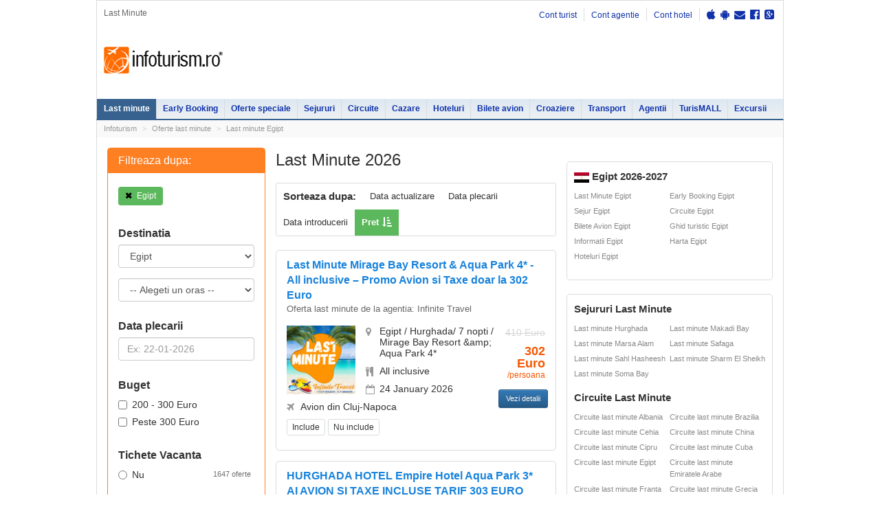

--- FILE ---
content_type: text/html; charset=UTF-8
request_url: https://www.infoturism.ro/last-minute/egipt/3?sort=price&direction=asc
body_size: 28243
content:
<!DOCTYPE html>
<html lang="en">
<head>
        <meta charset="utf-8" />
    <title>             Last minute Egipt : oferte last minute 2026 de la agentii de turism
    </title>
                <meta content="Infoturism" property="og:site_name">
    
         <meta name="description"
          content="Oferte last minute Egipt postate de agentiile de turism din Romania | Profita si tu de cele mai avantajoase oferte last minute disponibile pentru Egipt 2026!"/>
    <meta name="keywords" content="last minute Egipt, oferte last minute"/>

        <meta http-equiv="X-UA-Compatible" content="IE=edge"><script type="text/javascript">(window.NREUM||(NREUM={})).init={ajax:{deny_list:["bam.nr-data.net"]},feature_flags:["soft_nav"]};(window.NREUM||(NREUM={})).loader_config={licenseKey:"770f4812f7",applicationID:"1082573381",browserID:"1120302712"};;/*! For license information please see nr-loader-rum-1.308.0.min.js.LICENSE.txt */
(()=>{var e,t,r={163:(e,t,r)=>{"use strict";r.d(t,{j:()=>E});var n=r(384),i=r(1741);var a=r(2555);r(860).K7.genericEvents;const s="experimental.resources",o="register",c=e=>{if(!e||"string"!=typeof e)return!1;try{document.createDocumentFragment().querySelector(e)}catch{return!1}return!0};var d=r(2614),u=r(944),l=r(8122);const f="[data-nr-mask]",g=e=>(0,l.a)(e,(()=>{const e={feature_flags:[],experimental:{allow_registered_children:!1,resources:!1},mask_selector:"*",block_selector:"[data-nr-block]",mask_input_options:{color:!1,date:!1,"datetime-local":!1,email:!1,month:!1,number:!1,range:!1,search:!1,tel:!1,text:!1,time:!1,url:!1,week:!1,textarea:!1,select:!1,password:!0}};return{ajax:{deny_list:void 0,block_internal:!0,enabled:!0,autoStart:!0},api:{get allow_registered_children(){return e.feature_flags.includes(o)||e.experimental.allow_registered_children},set allow_registered_children(t){e.experimental.allow_registered_children=t},duplicate_registered_data:!1},browser_consent_mode:{enabled:!1},distributed_tracing:{enabled:void 0,exclude_newrelic_header:void 0,cors_use_newrelic_header:void 0,cors_use_tracecontext_headers:void 0,allowed_origins:void 0},get feature_flags(){return e.feature_flags},set feature_flags(t){e.feature_flags=t},generic_events:{enabled:!0,autoStart:!0},harvest:{interval:30},jserrors:{enabled:!0,autoStart:!0},logging:{enabled:!0,autoStart:!0},metrics:{enabled:!0,autoStart:!0},obfuscate:void 0,page_action:{enabled:!0},page_view_event:{enabled:!0,autoStart:!0},page_view_timing:{enabled:!0,autoStart:!0},performance:{capture_marks:!1,capture_measures:!1,capture_detail:!0,resources:{get enabled(){return e.feature_flags.includes(s)||e.experimental.resources},set enabled(t){e.experimental.resources=t},asset_types:[],first_party_domains:[],ignore_newrelic:!0}},privacy:{cookies_enabled:!0},proxy:{assets:void 0,beacon:void 0},session:{expiresMs:d.wk,inactiveMs:d.BB},session_replay:{autoStart:!0,enabled:!1,preload:!1,sampling_rate:10,error_sampling_rate:100,collect_fonts:!1,inline_images:!1,fix_stylesheets:!0,mask_all_inputs:!0,get mask_text_selector(){return e.mask_selector},set mask_text_selector(t){c(t)?e.mask_selector="".concat(t,",").concat(f):""===t||null===t?e.mask_selector=f:(0,u.R)(5,t)},get block_class(){return"nr-block"},get ignore_class(){return"nr-ignore"},get mask_text_class(){return"nr-mask"},get block_selector(){return e.block_selector},set block_selector(t){c(t)?e.block_selector+=",".concat(t):""!==t&&(0,u.R)(6,t)},get mask_input_options(){return e.mask_input_options},set mask_input_options(t){t&&"object"==typeof t?e.mask_input_options={...t,password:!0}:(0,u.R)(7,t)}},session_trace:{enabled:!0,autoStart:!0},soft_navigations:{enabled:!0,autoStart:!0},spa:{enabled:!0,autoStart:!0},ssl:void 0,user_actions:{enabled:!0,elementAttributes:["id","className","tagName","type"]}}})());var p=r(6154),m=r(9324);let h=0;const v={buildEnv:m.F3,distMethod:m.Xs,version:m.xv,originTime:p.WN},b={consented:!1},y={appMetadata:{},get consented(){return this.session?.state?.consent||b.consented},set consented(e){b.consented=e},customTransaction:void 0,denyList:void 0,disabled:!1,harvester:void 0,isolatedBacklog:!1,isRecording:!1,loaderType:void 0,maxBytes:3e4,obfuscator:void 0,onerror:void 0,ptid:void 0,releaseIds:{},session:void 0,timeKeeper:void 0,registeredEntities:[],jsAttributesMetadata:{bytes:0},get harvestCount(){return++h}},_=e=>{const t=(0,l.a)(e,y),r=Object.keys(v).reduce((e,t)=>(e[t]={value:v[t],writable:!1,configurable:!0,enumerable:!0},e),{});return Object.defineProperties(t,r)};var w=r(5701);const x=e=>{const t=e.startsWith("http");e+="/",r.p=t?e:"https://"+e};var R=r(7836),k=r(3241);const A={accountID:void 0,trustKey:void 0,agentID:void 0,licenseKey:void 0,applicationID:void 0,xpid:void 0},S=e=>(0,l.a)(e,A),T=new Set;function E(e,t={},r,s){let{init:o,info:c,loader_config:d,runtime:u={},exposed:l=!0}=t;if(!c){const e=(0,n.pV)();o=e.init,c=e.info,d=e.loader_config}e.init=g(o||{}),e.loader_config=S(d||{}),c.jsAttributes??={},p.bv&&(c.jsAttributes.isWorker=!0),e.info=(0,a.D)(c);const f=e.init,m=[c.beacon,c.errorBeacon];T.has(e.agentIdentifier)||(f.proxy.assets&&(x(f.proxy.assets),m.push(f.proxy.assets)),f.proxy.beacon&&m.push(f.proxy.beacon),e.beacons=[...m],function(e){const t=(0,n.pV)();Object.getOwnPropertyNames(i.W.prototype).forEach(r=>{const n=i.W.prototype[r];if("function"!=typeof n||"constructor"===n)return;let a=t[r];e[r]&&!1!==e.exposed&&"micro-agent"!==e.runtime?.loaderType&&(t[r]=(...t)=>{const n=e[r](...t);return a?a(...t):n})})}(e),(0,n.US)("activatedFeatures",w.B)),u.denyList=[...f.ajax.deny_list||[],...f.ajax.block_internal?m:[]],u.ptid=e.agentIdentifier,u.loaderType=r,e.runtime=_(u),T.has(e.agentIdentifier)||(e.ee=R.ee.get(e.agentIdentifier),e.exposed=l,(0,k.W)({agentIdentifier:e.agentIdentifier,drained:!!w.B?.[e.agentIdentifier],type:"lifecycle",name:"initialize",feature:void 0,data:e.config})),T.add(e.agentIdentifier)}},384:(e,t,r)=>{"use strict";r.d(t,{NT:()=>s,US:()=>u,Zm:()=>o,bQ:()=>d,dV:()=>c,pV:()=>l});var n=r(6154),i=r(1863),a=r(1910);const s={beacon:"bam.nr-data.net",errorBeacon:"bam.nr-data.net"};function o(){return n.gm.NREUM||(n.gm.NREUM={}),void 0===n.gm.newrelic&&(n.gm.newrelic=n.gm.NREUM),n.gm.NREUM}function c(){let e=o();return e.o||(e.o={ST:n.gm.setTimeout,SI:n.gm.setImmediate||n.gm.setInterval,CT:n.gm.clearTimeout,XHR:n.gm.XMLHttpRequest,REQ:n.gm.Request,EV:n.gm.Event,PR:n.gm.Promise,MO:n.gm.MutationObserver,FETCH:n.gm.fetch,WS:n.gm.WebSocket},(0,a.i)(...Object.values(e.o))),e}function d(e,t){let r=o();r.initializedAgents??={},t.initializedAt={ms:(0,i.t)(),date:new Date},r.initializedAgents[e]=t}function u(e,t){o()[e]=t}function l(){return function(){let e=o();const t=e.info||{};e.info={beacon:s.beacon,errorBeacon:s.errorBeacon,...t}}(),function(){let e=o();const t=e.init||{};e.init={...t}}(),c(),function(){let e=o();const t=e.loader_config||{};e.loader_config={...t}}(),o()}},782:(e,t,r)=>{"use strict";r.d(t,{T:()=>n});const n=r(860).K7.pageViewTiming},860:(e,t,r)=>{"use strict";r.d(t,{$J:()=>u,K7:()=>c,P3:()=>d,XX:()=>i,Yy:()=>o,df:()=>a,qY:()=>n,v4:()=>s});const n="events",i="jserrors",a="browser/blobs",s="rum",o="browser/logs",c={ajax:"ajax",genericEvents:"generic_events",jserrors:i,logging:"logging",metrics:"metrics",pageAction:"page_action",pageViewEvent:"page_view_event",pageViewTiming:"page_view_timing",sessionReplay:"session_replay",sessionTrace:"session_trace",softNav:"soft_navigations",spa:"spa"},d={[c.pageViewEvent]:1,[c.pageViewTiming]:2,[c.metrics]:3,[c.jserrors]:4,[c.spa]:5,[c.ajax]:6,[c.sessionTrace]:7,[c.softNav]:8,[c.sessionReplay]:9,[c.logging]:10,[c.genericEvents]:11},u={[c.pageViewEvent]:s,[c.pageViewTiming]:n,[c.ajax]:n,[c.spa]:n,[c.softNav]:n,[c.metrics]:i,[c.jserrors]:i,[c.sessionTrace]:a,[c.sessionReplay]:a,[c.logging]:o,[c.genericEvents]:"ins"}},944:(e,t,r)=>{"use strict";r.d(t,{R:()=>i});var n=r(3241);function i(e,t){"function"==typeof console.debug&&(console.debug("New Relic Warning: https://github.com/newrelic/newrelic-browser-agent/blob/main/docs/warning-codes.md#".concat(e),t),(0,n.W)({agentIdentifier:null,drained:null,type:"data",name:"warn",feature:"warn",data:{code:e,secondary:t}}))}},1687:(e,t,r)=>{"use strict";r.d(t,{Ak:()=>d,Ze:()=>f,x3:()=>u});var n=r(3241),i=r(7836),a=r(3606),s=r(860),o=r(2646);const c={};function d(e,t){const r={staged:!1,priority:s.P3[t]||0};l(e),c[e].get(t)||c[e].set(t,r)}function u(e,t){e&&c[e]&&(c[e].get(t)&&c[e].delete(t),p(e,t,!1),c[e].size&&g(e))}function l(e){if(!e)throw new Error("agentIdentifier required");c[e]||(c[e]=new Map)}function f(e="",t="feature",r=!1){if(l(e),!e||!c[e].get(t)||r)return p(e,t);c[e].get(t).staged=!0,g(e)}function g(e){const t=Array.from(c[e]);t.every(([e,t])=>t.staged)&&(t.sort((e,t)=>e[1].priority-t[1].priority),t.forEach(([t])=>{c[e].delete(t),p(e,t)}))}function p(e,t,r=!0){const s=e?i.ee.get(e):i.ee,c=a.i.handlers;if(!s.aborted&&s.backlog&&c){if((0,n.W)({agentIdentifier:e,type:"lifecycle",name:"drain",feature:t}),r){const e=s.backlog[t],r=c[t];if(r){for(let t=0;e&&t<e.length;++t)m(e[t],r);Object.entries(r).forEach(([e,t])=>{Object.values(t||{}).forEach(t=>{t[0]?.on&&t[0]?.context()instanceof o.y&&t[0].on(e,t[1])})})}}s.isolatedBacklog||delete c[t],s.backlog[t]=null,s.emit("drain-"+t,[])}}function m(e,t){var r=e[1];Object.values(t[r]||{}).forEach(t=>{var r=e[0];if(t[0]===r){var n=t[1],i=e[3],a=e[2];n.apply(i,a)}})}},1738:(e,t,r)=>{"use strict";r.d(t,{U:()=>g,Y:()=>f});var n=r(3241),i=r(9908),a=r(1863),s=r(944),o=r(5701),c=r(3969),d=r(8362),u=r(860),l=r(4261);function f(e,t,r,a){const f=a||r;!f||f[e]&&f[e]!==d.d.prototype[e]||(f[e]=function(){(0,i.p)(c.xV,["API/"+e+"/called"],void 0,u.K7.metrics,r.ee),(0,n.W)({agentIdentifier:r.agentIdentifier,drained:!!o.B?.[r.agentIdentifier],type:"data",name:"api",feature:l.Pl+e,data:{}});try{return t.apply(this,arguments)}catch(e){(0,s.R)(23,e)}})}function g(e,t,r,n,s){const o=e.info;null===r?delete o.jsAttributes[t]:o.jsAttributes[t]=r,(s||null===r)&&(0,i.p)(l.Pl+n,[(0,a.t)(),t,r],void 0,"session",e.ee)}},1741:(e,t,r)=>{"use strict";r.d(t,{W:()=>a});var n=r(944),i=r(4261);class a{#e(e,...t){if(this[e]!==a.prototype[e])return this[e](...t);(0,n.R)(35,e)}addPageAction(e,t){return this.#e(i.hG,e,t)}register(e){return this.#e(i.eY,e)}recordCustomEvent(e,t){return this.#e(i.fF,e,t)}setPageViewName(e,t){return this.#e(i.Fw,e,t)}setCustomAttribute(e,t,r){return this.#e(i.cD,e,t,r)}noticeError(e,t){return this.#e(i.o5,e,t)}setUserId(e,t=!1){return this.#e(i.Dl,e,t)}setApplicationVersion(e){return this.#e(i.nb,e)}setErrorHandler(e){return this.#e(i.bt,e)}addRelease(e,t){return this.#e(i.k6,e,t)}log(e,t){return this.#e(i.$9,e,t)}start(){return this.#e(i.d3)}finished(e){return this.#e(i.BL,e)}recordReplay(){return this.#e(i.CH)}pauseReplay(){return this.#e(i.Tb)}addToTrace(e){return this.#e(i.U2,e)}setCurrentRouteName(e){return this.#e(i.PA,e)}interaction(e){return this.#e(i.dT,e)}wrapLogger(e,t,r){return this.#e(i.Wb,e,t,r)}measure(e,t){return this.#e(i.V1,e,t)}consent(e){return this.#e(i.Pv,e)}}},1863:(e,t,r)=>{"use strict";function n(){return Math.floor(performance.now())}r.d(t,{t:()=>n})},1910:(e,t,r)=>{"use strict";r.d(t,{i:()=>a});var n=r(944);const i=new Map;function a(...e){return e.every(e=>{if(i.has(e))return i.get(e);const t="function"==typeof e?e.toString():"",r=t.includes("[native code]"),a=t.includes("nrWrapper");return r||a||(0,n.R)(64,e?.name||t),i.set(e,r),r})}},2555:(e,t,r)=>{"use strict";r.d(t,{D:()=>o,f:()=>s});var n=r(384),i=r(8122);const a={beacon:n.NT.beacon,errorBeacon:n.NT.errorBeacon,licenseKey:void 0,applicationID:void 0,sa:void 0,queueTime:void 0,applicationTime:void 0,ttGuid:void 0,user:void 0,account:void 0,product:void 0,extra:void 0,jsAttributes:{},userAttributes:void 0,atts:void 0,transactionName:void 0,tNamePlain:void 0};function s(e){try{return!!e.licenseKey&&!!e.errorBeacon&&!!e.applicationID}catch(e){return!1}}const o=e=>(0,i.a)(e,a)},2614:(e,t,r)=>{"use strict";r.d(t,{BB:()=>s,H3:()=>n,g:()=>d,iL:()=>c,tS:()=>o,uh:()=>i,wk:()=>a});const n="NRBA",i="SESSION",a=144e5,s=18e5,o={STARTED:"session-started",PAUSE:"session-pause",RESET:"session-reset",RESUME:"session-resume",UPDATE:"session-update"},c={SAME_TAB:"same-tab",CROSS_TAB:"cross-tab"},d={OFF:0,FULL:1,ERROR:2}},2646:(e,t,r)=>{"use strict";r.d(t,{y:()=>n});class n{constructor(e){this.contextId=e}}},2843:(e,t,r)=>{"use strict";r.d(t,{G:()=>a,u:()=>i});var n=r(3878);function i(e,t=!1,r,i){(0,n.DD)("visibilitychange",function(){if(t)return void("hidden"===document.visibilityState&&e());e(document.visibilityState)},r,i)}function a(e,t,r){(0,n.sp)("pagehide",e,t,r)}},3241:(e,t,r)=>{"use strict";r.d(t,{W:()=>a});var n=r(6154);const i="newrelic";function a(e={}){try{n.gm.dispatchEvent(new CustomEvent(i,{detail:e}))}catch(e){}}},3606:(e,t,r)=>{"use strict";r.d(t,{i:()=>a});var n=r(9908);a.on=s;var i=a.handlers={};function a(e,t,r,a){s(a||n.d,i,e,t,r)}function s(e,t,r,i,a){a||(a="feature"),e||(e=n.d);var s=t[a]=t[a]||{};(s[r]=s[r]||[]).push([e,i])}},3878:(e,t,r)=>{"use strict";function n(e,t){return{capture:e,passive:!1,signal:t}}function i(e,t,r=!1,i){window.addEventListener(e,t,n(r,i))}function a(e,t,r=!1,i){document.addEventListener(e,t,n(r,i))}r.d(t,{DD:()=>a,jT:()=>n,sp:()=>i})},3969:(e,t,r)=>{"use strict";r.d(t,{TZ:()=>n,XG:()=>o,rs:()=>i,xV:()=>s,z_:()=>a});const n=r(860).K7.metrics,i="sm",a="cm",s="storeSupportabilityMetrics",o="storeEventMetrics"},4234:(e,t,r)=>{"use strict";r.d(t,{W:()=>a});var n=r(7836),i=r(1687);class a{constructor(e,t){this.agentIdentifier=e,this.ee=n.ee.get(e),this.featureName=t,this.blocked=!1}deregisterDrain(){(0,i.x3)(this.agentIdentifier,this.featureName)}}},4261:(e,t,r)=>{"use strict";r.d(t,{$9:()=>d,BL:()=>o,CH:()=>g,Dl:()=>_,Fw:()=>y,PA:()=>h,Pl:()=>n,Pv:()=>k,Tb:()=>l,U2:()=>a,V1:()=>R,Wb:()=>x,bt:()=>b,cD:()=>v,d3:()=>w,dT:()=>c,eY:()=>p,fF:()=>f,hG:()=>i,k6:()=>s,nb:()=>m,o5:()=>u});const n="api-",i="addPageAction",a="addToTrace",s="addRelease",o="finished",c="interaction",d="log",u="noticeError",l="pauseReplay",f="recordCustomEvent",g="recordReplay",p="register",m="setApplicationVersion",h="setCurrentRouteName",v="setCustomAttribute",b="setErrorHandler",y="setPageViewName",_="setUserId",w="start",x="wrapLogger",R="measure",k="consent"},5289:(e,t,r)=>{"use strict";r.d(t,{GG:()=>s,Qr:()=>c,sB:()=>o});var n=r(3878),i=r(6389);function a(){return"undefined"==typeof document||"complete"===document.readyState}function s(e,t){if(a())return e();const r=(0,i.J)(e),s=setInterval(()=>{a()&&(clearInterval(s),r())},500);(0,n.sp)("load",r,t)}function o(e){if(a())return e();(0,n.DD)("DOMContentLoaded",e)}function c(e){if(a())return e();(0,n.sp)("popstate",e)}},5607:(e,t,r)=>{"use strict";r.d(t,{W:()=>n});const n=(0,r(9566).bz)()},5701:(e,t,r)=>{"use strict";r.d(t,{B:()=>a,t:()=>s});var n=r(3241);const i=new Set,a={};function s(e,t){const r=t.agentIdentifier;a[r]??={},e&&"object"==typeof e&&(i.has(r)||(t.ee.emit("rumresp",[e]),a[r]=e,i.add(r),(0,n.W)({agentIdentifier:r,loaded:!0,drained:!0,type:"lifecycle",name:"load",feature:void 0,data:e})))}},6154:(e,t,r)=>{"use strict";r.d(t,{OF:()=>c,RI:()=>i,WN:()=>u,bv:()=>a,eN:()=>l,gm:()=>s,mw:()=>o,sb:()=>d});var n=r(1863);const i="undefined"!=typeof window&&!!window.document,a="undefined"!=typeof WorkerGlobalScope&&("undefined"!=typeof self&&self instanceof WorkerGlobalScope&&self.navigator instanceof WorkerNavigator||"undefined"!=typeof globalThis&&globalThis instanceof WorkerGlobalScope&&globalThis.navigator instanceof WorkerNavigator),s=i?window:"undefined"!=typeof WorkerGlobalScope&&("undefined"!=typeof self&&self instanceof WorkerGlobalScope&&self||"undefined"!=typeof globalThis&&globalThis instanceof WorkerGlobalScope&&globalThis),o=Boolean("hidden"===s?.document?.visibilityState),c=/iPad|iPhone|iPod/.test(s.navigator?.userAgent),d=c&&"undefined"==typeof SharedWorker,u=((()=>{const e=s.navigator?.userAgent?.match(/Firefox[/\s](\d+\.\d+)/);Array.isArray(e)&&e.length>=2&&e[1]})(),Date.now()-(0,n.t)()),l=()=>"undefined"!=typeof PerformanceNavigationTiming&&s?.performance?.getEntriesByType("navigation")?.[0]?.responseStart},6389:(e,t,r)=>{"use strict";function n(e,t=500,r={}){const n=r?.leading||!1;let i;return(...r)=>{n&&void 0===i&&(e.apply(this,r),i=setTimeout(()=>{i=clearTimeout(i)},t)),n||(clearTimeout(i),i=setTimeout(()=>{e.apply(this,r)},t))}}function i(e){let t=!1;return(...r)=>{t||(t=!0,e.apply(this,r))}}r.d(t,{J:()=>i,s:()=>n})},6630:(e,t,r)=>{"use strict";r.d(t,{T:()=>n});const n=r(860).K7.pageViewEvent},7699:(e,t,r)=>{"use strict";r.d(t,{It:()=>a,KC:()=>o,No:()=>i,qh:()=>s});var n=r(860);const i=16e3,a=1e6,s="SESSION_ERROR",o={[n.K7.logging]:!0,[n.K7.genericEvents]:!1,[n.K7.jserrors]:!1,[n.K7.ajax]:!1}},7836:(e,t,r)=>{"use strict";r.d(t,{P:()=>o,ee:()=>c});var n=r(384),i=r(8990),a=r(2646),s=r(5607);const o="nr@context:".concat(s.W),c=function e(t,r){var n={},s={},u={},l=!1;try{l=16===r.length&&d.initializedAgents?.[r]?.runtime.isolatedBacklog}catch(e){}var f={on:p,addEventListener:p,removeEventListener:function(e,t){var r=n[e];if(!r)return;for(var i=0;i<r.length;i++)r[i]===t&&r.splice(i,1)},emit:function(e,r,n,i,a){!1!==a&&(a=!0);if(c.aborted&&!i)return;t&&a&&t.emit(e,r,n);var o=g(n);m(e).forEach(e=>{e.apply(o,r)});var d=v()[s[e]];d&&d.push([f,e,r,o]);return o},get:h,listeners:m,context:g,buffer:function(e,t){const r=v();if(t=t||"feature",f.aborted)return;Object.entries(e||{}).forEach(([e,n])=>{s[n]=t,t in r||(r[t]=[])})},abort:function(){f._aborted=!0,Object.keys(f.backlog).forEach(e=>{delete f.backlog[e]})},isBuffering:function(e){return!!v()[s[e]]},debugId:r,backlog:l?{}:t&&"object"==typeof t.backlog?t.backlog:{},isolatedBacklog:l};return Object.defineProperty(f,"aborted",{get:()=>{let e=f._aborted||!1;return e||(t&&(e=t.aborted),e)}}),f;function g(e){return e&&e instanceof a.y?e:e?(0,i.I)(e,o,()=>new a.y(o)):new a.y(o)}function p(e,t){n[e]=m(e).concat(t)}function m(e){return n[e]||[]}function h(t){return u[t]=u[t]||e(f,t)}function v(){return f.backlog}}(void 0,"globalEE"),d=(0,n.Zm)();d.ee||(d.ee=c)},8122:(e,t,r)=>{"use strict";r.d(t,{a:()=>i});var n=r(944);function i(e,t){try{if(!e||"object"!=typeof e)return(0,n.R)(3);if(!t||"object"!=typeof t)return(0,n.R)(4);const r=Object.create(Object.getPrototypeOf(t),Object.getOwnPropertyDescriptors(t)),a=0===Object.keys(r).length?e:r;for(let s in a)if(void 0!==e[s])try{if(null===e[s]){r[s]=null;continue}Array.isArray(e[s])&&Array.isArray(t[s])?r[s]=Array.from(new Set([...e[s],...t[s]])):"object"==typeof e[s]&&"object"==typeof t[s]?r[s]=i(e[s],t[s]):r[s]=e[s]}catch(e){r[s]||(0,n.R)(1,e)}return r}catch(e){(0,n.R)(2,e)}}},8362:(e,t,r)=>{"use strict";r.d(t,{d:()=>a});var n=r(9566),i=r(1741);class a extends i.W{agentIdentifier=(0,n.LA)(16)}},8374:(e,t,r)=>{r.nc=(()=>{try{return document?.currentScript?.nonce}catch(e){}return""})()},8990:(e,t,r)=>{"use strict";r.d(t,{I:()=>i});var n=Object.prototype.hasOwnProperty;function i(e,t,r){if(n.call(e,t))return e[t];var i=r();if(Object.defineProperty&&Object.keys)try{return Object.defineProperty(e,t,{value:i,writable:!0,enumerable:!1}),i}catch(e){}return e[t]=i,i}},9324:(e,t,r)=>{"use strict";r.d(t,{F3:()=>i,Xs:()=>a,xv:()=>n});const n="1.308.0",i="PROD",a="CDN"},9566:(e,t,r)=>{"use strict";r.d(t,{LA:()=>o,bz:()=>s});var n=r(6154);const i="xxxxxxxx-xxxx-4xxx-yxxx-xxxxxxxxxxxx";function a(e,t){return e?15&e[t]:16*Math.random()|0}function s(){const e=n.gm?.crypto||n.gm?.msCrypto;let t,r=0;return e&&e.getRandomValues&&(t=e.getRandomValues(new Uint8Array(30))),i.split("").map(e=>"x"===e?a(t,r++).toString(16):"y"===e?(3&a()|8).toString(16):e).join("")}function o(e){const t=n.gm?.crypto||n.gm?.msCrypto;let r,i=0;t&&t.getRandomValues&&(r=t.getRandomValues(new Uint8Array(e)));const s=[];for(var o=0;o<e;o++)s.push(a(r,i++).toString(16));return s.join("")}},9908:(e,t,r)=>{"use strict";r.d(t,{d:()=>n,p:()=>i});var n=r(7836).ee.get("handle");function i(e,t,r,i,a){a?(a.buffer([e],i),a.emit(e,t,r)):(n.buffer([e],i),n.emit(e,t,r))}}},n={};function i(e){var t=n[e];if(void 0!==t)return t.exports;var a=n[e]={exports:{}};return r[e](a,a.exports,i),a.exports}i.m=r,i.d=(e,t)=>{for(var r in t)i.o(t,r)&&!i.o(e,r)&&Object.defineProperty(e,r,{enumerable:!0,get:t[r]})},i.f={},i.e=e=>Promise.all(Object.keys(i.f).reduce((t,r)=>(i.f[r](e,t),t),[])),i.u=e=>"nr-rum-1.308.0.min.js",i.o=(e,t)=>Object.prototype.hasOwnProperty.call(e,t),e={},t="NRBA-1.308.0.PROD:",i.l=(r,n,a,s)=>{if(e[r])e[r].push(n);else{var o,c;if(void 0!==a)for(var d=document.getElementsByTagName("script"),u=0;u<d.length;u++){var l=d[u];if(l.getAttribute("src")==r||l.getAttribute("data-webpack")==t+a){o=l;break}}if(!o){c=!0;var f={296:"sha512-+MIMDsOcckGXa1EdWHqFNv7P+JUkd5kQwCBr3KE6uCvnsBNUrdSt4a/3/L4j4TxtnaMNjHpza2/erNQbpacJQA=="};(o=document.createElement("script")).charset="utf-8",i.nc&&o.setAttribute("nonce",i.nc),o.setAttribute("data-webpack",t+a),o.src=r,0!==o.src.indexOf(window.location.origin+"/")&&(o.crossOrigin="anonymous"),f[s]&&(o.integrity=f[s])}e[r]=[n];var g=(t,n)=>{o.onerror=o.onload=null,clearTimeout(p);var i=e[r];if(delete e[r],o.parentNode&&o.parentNode.removeChild(o),i&&i.forEach(e=>e(n)),t)return t(n)},p=setTimeout(g.bind(null,void 0,{type:"timeout",target:o}),12e4);o.onerror=g.bind(null,o.onerror),o.onload=g.bind(null,o.onload),c&&document.head.appendChild(o)}},i.r=e=>{"undefined"!=typeof Symbol&&Symbol.toStringTag&&Object.defineProperty(e,Symbol.toStringTag,{value:"Module"}),Object.defineProperty(e,"__esModule",{value:!0})},i.p="https://js-agent.newrelic.com/",(()=>{var e={374:0,840:0};i.f.j=(t,r)=>{var n=i.o(e,t)?e[t]:void 0;if(0!==n)if(n)r.push(n[2]);else{var a=new Promise((r,i)=>n=e[t]=[r,i]);r.push(n[2]=a);var s=i.p+i.u(t),o=new Error;i.l(s,r=>{if(i.o(e,t)&&(0!==(n=e[t])&&(e[t]=void 0),n)){var a=r&&("load"===r.type?"missing":r.type),s=r&&r.target&&r.target.src;o.message="Loading chunk "+t+" failed: ("+a+": "+s+")",o.name="ChunkLoadError",o.type=a,o.request=s,n[1](o)}},"chunk-"+t,t)}};var t=(t,r)=>{var n,a,[s,o,c]=r,d=0;if(s.some(t=>0!==e[t])){for(n in o)i.o(o,n)&&(i.m[n]=o[n]);if(c)c(i)}for(t&&t(r);d<s.length;d++)a=s[d],i.o(e,a)&&e[a]&&e[a][0](),e[a]=0},r=self["webpackChunk:NRBA-1.308.0.PROD"]=self["webpackChunk:NRBA-1.308.0.PROD"]||[];r.forEach(t.bind(null,0)),r.push=t.bind(null,r.push.bind(r))})(),(()=>{"use strict";i(8374);var e=i(8362),t=i(860);const r=Object.values(t.K7);var n=i(163);var a=i(9908),s=i(1863),o=i(4261),c=i(1738);var d=i(1687),u=i(4234),l=i(5289),f=i(6154),g=i(944),p=i(384);const m=e=>f.RI&&!0===e?.privacy.cookies_enabled;function h(e){return!!(0,p.dV)().o.MO&&m(e)&&!0===e?.session_trace.enabled}var v=i(6389),b=i(7699);class y extends u.W{constructor(e,t){super(e.agentIdentifier,t),this.agentRef=e,this.abortHandler=void 0,this.featAggregate=void 0,this.loadedSuccessfully=void 0,this.onAggregateImported=new Promise(e=>{this.loadedSuccessfully=e}),this.deferred=Promise.resolve(),!1===e.init[this.featureName].autoStart?this.deferred=new Promise((t,r)=>{this.ee.on("manual-start-all",(0,v.J)(()=>{(0,d.Ak)(e.agentIdentifier,this.featureName),t()}))}):(0,d.Ak)(e.agentIdentifier,t)}importAggregator(e,t,r={}){if(this.featAggregate)return;const n=async()=>{let n;await this.deferred;try{if(m(e.init)){const{setupAgentSession:t}=await i.e(296).then(i.bind(i,3305));n=t(e)}}catch(e){(0,g.R)(20,e),this.ee.emit("internal-error",[e]),(0,a.p)(b.qh,[e],void 0,this.featureName,this.ee)}try{if(!this.#t(this.featureName,n,e.init))return(0,d.Ze)(this.agentIdentifier,this.featureName),void this.loadedSuccessfully(!1);const{Aggregate:i}=await t();this.featAggregate=new i(e,r),e.runtime.harvester.initializedAggregates.push(this.featAggregate),this.loadedSuccessfully(!0)}catch(e){(0,g.R)(34,e),this.abortHandler?.(),(0,d.Ze)(this.agentIdentifier,this.featureName,!0),this.loadedSuccessfully(!1),this.ee&&this.ee.abort()}};f.RI?(0,l.GG)(()=>n(),!0):n()}#t(e,r,n){if(this.blocked)return!1;switch(e){case t.K7.sessionReplay:return h(n)&&!!r;case t.K7.sessionTrace:return!!r;default:return!0}}}var _=i(6630),w=i(2614),x=i(3241);class R extends y{static featureName=_.T;constructor(e){var t;super(e,_.T),this.setupInspectionEvents(e.agentIdentifier),t=e,(0,c.Y)(o.Fw,function(e,r){"string"==typeof e&&("/"!==e.charAt(0)&&(e="/"+e),t.runtime.customTransaction=(r||"http://custom.transaction")+e,(0,a.p)(o.Pl+o.Fw,[(0,s.t)()],void 0,void 0,t.ee))},t),this.importAggregator(e,()=>i.e(296).then(i.bind(i,3943)))}setupInspectionEvents(e){const t=(t,r)=>{t&&(0,x.W)({agentIdentifier:e,timeStamp:t.timeStamp,loaded:"complete"===t.target.readyState,type:"window",name:r,data:t.target.location+""})};(0,l.sB)(e=>{t(e,"DOMContentLoaded")}),(0,l.GG)(e=>{t(e,"load")}),(0,l.Qr)(e=>{t(e,"navigate")}),this.ee.on(w.tS.UPDATE,(t,r)=>{(0,x.W)({agentIdentifier:e,type:"lifecycle",name:"session",data:r})})}}class k extends e.d{constructor(e){var t;(super(),f.gm)?(this.features={},(0,p.bQ)(this.agentIdentifier,this),this.desiredFeatures=new Set(e.features||[]),this.desiredFeatures.add(R),(0,n.j)(this,e,e.loaderType||"agent"),t=this,(0,c.Y)(o.cD,function(e,r,n=!1){if("string"==typeof e){if(["string","number","boolean"].includes(typeof r)||null===r)return(0,c.U)(t,e,r,o.cD,n);(0,g.R)(40,typeof r)}else(0,g.R)(39,typeof e)},t),function(e){(0,c.Y)(o.Dl,function(t,r=!1){if("string"!=typeof t&&null!==t)return void(0,g.R)(41,typeof t);const n=e.info.jsAttributes["enduser.id"];r&&null!=n&&n!==t?(0,a.p)(o.Pl+"setUserIdAndResetSession",[t],void 0,"session",e.ee):(0,c.U)(e,"enduser.id",t,o.Dl,!0)},e)}(this),function(e){(0,c.Y)(o.nb,function(t){if("string"==typeof t||null===t)return(0,c.U)(e,"application.version",t,o.nb,!1);(0,g.R)(42,typeof t)},e)}(this),function(e){(0,c.Y)(o.d3,function(){e.ee.emit("manual-start-all")},e)}(this),function(e){(0,c.Y)(o.Pv,function(t=!0){if("boolean"==typeof t){if((0,a.p)(o.Pl+o.Pv,[t],void 0,"session",e.ee),e.runtime.consented=t,t){const t=e.features.page_view_event;t.onAggregateImported.then(e=>{const r=t.featAggregate;e&&!r.sentRum&&r.sendRum()})}}else(0,g.R)(65,typeof t)},e)}(this),this.run()):(0,g.R)(21)}get config(){return{info:this.info,init:this.init,loader_config:this.loader_config,runtime:this.runtime}}get api(){return this}run(){try{const e=function(e){const t={};return r.forEach(r=>{t[r]=!!e[r]?.enabled}),t}(this.init),n=[...this.desiredFeatures];n.sort((e,r)=>t.P3[e.featureName]-t.P3[r.featureName]),n.forEach(r=>{if(!e[r.featureName]&&r.featureName!==t.K7.pageViewEvent)return;if(r.featureName===t.K7.spa)return void(0,g.R)(67);const n=function(e){switch(e){case t.K7.ajax:return[t.K7.jserrors];case t.K7.sessionTrace:return[t.K7.ajax,t.K7.pageViewEvent];case t.K7.sessionReplay:return[t.K7.sessionTrace];case t.K7.pageViewTiming:return[t.K7.pageViewEvent];default:return[]}}(r.featureName).filter(e=>!(e in this.features));n.length>0&&(0,g.R)(36,{targetFeature:r.featureName,missingDependencies:n}),this.features[r.featureName]=new r(this)})}catch(e){(0,g.R)(22,e);for(const e in this.features)this.features[e].abortHandler?.();const t=(0,p.Zm)();delete t.initializedAgents[this.agentIdentifier]?.features,delete this.sharedAggregator;return t.ee.get(this.agentIdentifier).abort(),!1}}}var A=i(2843),S=i(782);class T extends y{static featureName=S.T;constructor(e){super(e,S.T),f.RI&&((0,A.u)(()=>(0,a.p)("docHidden",[(0,s.t)()],void 0,S.T,this.ee),!0),(0,A.G)(()=>(0,a.p)("winPagehide",[(0,s.t)()],void 0,S.T,this.ee)),this.importAggregator(e,()=>i.e(296).then(i.bind(i,2117))))}}var E=i(3969);class I extends y{static featureName=E.TZ;constructor(e){super(e,E.TZ),f.RI&&document.addEventListener("securitypolicyviolation",e=>{(0,a.p)(E.xV,["Generic/CSPViolation/Detected"],void 0,this.featureName,this.ee)}),this.importAggregator(e,()=>i.e(296).then(i.bind(i,9623)))}}new k({features:[R,T,I],loaderType:"lite"})})()})();</script>
    <meta name="apple-mobile-web-app-capable" content="yes" />
    <meta name="viewport" content="width=device-width, initial-scale=1.0, maximum-scale=1.0, minimum-scale=1, user-scalable=yes" />
    <meta name="Author" content="InfoTurim Media SRL" />
    <meta name="Owner" content="InfoTurim Media SRL" />
    <meta name="Rating" content="General" />
    <meta name="Robots" content="index,follow" />
    <meta name="robots" content="NOODP,NOYDIR" />
    <meta http-equiv="content-language" content="ro">
    <link rel="Shortcut Icon" href="//static.infoturism.ro/interface/favicon.png" />
    
    
        <link rel="canonical" href="/last-minute/egipt/3" />
    
            <link href="//sinfoturism.machteamsoft.ro/assets/css/layout.v-e7f0fc.css" rel="stylesheet" type="text/css" media="screen" />
                    <link href="//sinfoturism.machteamsoft.ro/assets/css/desktop.v-50a6fb.css" rel="stylesheet" type="text/css" media="screen" />
                <style type="text/css">
            @font-face {
                font-family: 'FontAwesome';
                src: url('https://www.infoturism.ro/assets/css/font-awesome/fonts/fontawesome-webfont.eot?v=4.4.0');
                src: url('https://www.infoturism.ro/assets/css/font-awesome/fonts/fontawesome-webfont.eot?#iefix&v=4.4.0') format('embedded-opentype'), url('https://www.infoturism.ro/assets/css/font-awesome/fonts/fontawesome-webfont.woff2?v=4.4.0') format('woff2'), url('https://www.infoturism.ro/assets/css/font-awesome/fonts/fontawesome-webfont.woff?v=4.4.0') format('woff'), url('https://www.infoturism.ro/assets/css/font-awesome/fonts/fontawesome-webfont.ttf?v=4.4.0') format('truetype'), url('https://www.infoturism.ro/assets/css/font-awesome/fonts/fontawesome-webfont.svg?v=4.4.0#fontawesomeregular') format('svg');
                font-weight: normal;
                font-style: normal;
            }
        </style>
    
        <!--[if lt IE 9]>
    <script src="/assets/js/ie.js?v1"></script>
    <script src="/assets/css/ie.css?v1"></script>
    <![endif]-->
    
    <!-- Google Analytics -->
    <script async src="https://www.googletagmanager.com/gtag/js?id=G-LQEJEF7L9Z"></script>
    <script>
        window.dataLayer = window.dataLayer || [];
        function gtag(){dataLayer.push(arguments);}
        gtag('js', new Date());

        gtag('config', 'G-LQEJEF7L9Z');
    </script>
    <!-- End Google Analytics -->

    <script async src="//pagead2.googlesyndication.com/pagead/js/adsbygoogle.js"></script>
    <script>
        (adsbygoogle = window.adsbygoogle || []).push({
            google_ad_client: "ca-pub-4407806276346013",
            enable_page_level_ads: true
        });
    </script>
    <script src="//sinfoturism.machteamsoft.ro/assets/js/ads.v-62862d.js" type="text/javascript" ></script>
                <script async='async' src='https://www.googletagservices.com/tag/js/gpt.js'></script>
    <script>
        var googletag = googletag || {};
        googletag.cmd = googletag.cmd || [];
    </script>


    <script type="application/javascript">
        googletag.cmd.push(function() {
                                                googletag.defineSlot("/10737968/last-minute-728x90", [728, 90], "div-gpt-ad-1447754798246-0")
        .addService(googletag.pubads())

                        
            googletag.defineSlot("/10737968/Agentii_overlay_960x150_ribbon", [960, 150], "div-gpt-ad-1438238519393-0")
    .addService(googletag.pubads());

        googletag.pubads().addEventListener('slotRenderEnded', Ads.slotListener, false);

    
                googletag.defineSlot("/10737968/LM_rightbox_300x250_up_fix", [300, 250], "div-gpt-ad-1449763591105-0")
    .addService(googletag.pubads());

    googletag.defineSlot("/10737968/LM_left_160x600_widescyscraper", [160, 600], "div-gpt-ad-1447754939188-0")
    .addService(googletag.pubads());

    googletag.defineSlot("/10737968/LM_rightbox_300x250_down_fix", [300, 250], "div-gpt-ad-1449763546260-0")
    .addService(googletag.pubads());

    googletag.defineSlot('/10737968/last_minute_300x600', [300, 600], 'div-gpt-ad-1447755255749-0')
    .addService(googletag.pubads());

    googletag.defineSlot('/10737968/LM-EB-Popup', [600, 500], 'div-gpt-ad-1448616470285-0')
    .addService(googletag.pubads());


            googletag.defineSlot("/10737968/branding_special_top", [1000, 160], "div-gpt-ad-1476450625768-0")
    .addService(googletag.pubads());

    googletag.defineSlot('/10737968/EB_branding_top_1000x160', [1000, 160], 'div-gpt-ad-1509104143280-0')
    .addService(googletag.pubads());

    googletag.defineSlot("/10737968/branding_top1_special_670x160", [670, 160], "div-gpt-ad-1476453238673-0")
    .addService(googletag.pubads());

    googletag.defineSlot("/10737968/branding_test_top_599x160", [599, 160], "div-gpt-ad-1476455870922-0")
    .addService(googletag.pubads());

    googletag.defineSlot("/10737968/branding_special_left", [160, 600], "div-gpt-ad-1476444969245-0")
    .addService(googletag.pubads());

    googletag.defineSlot("/10737968/branding_special_right", [160, 601], "div-gpt-ad-1476445048036-0")
    .addService(googletag.pubads());


                googletag.pubads().enableSingleRequest();
            googletag.enableServices();
        });
    </script>
    
    <!-- Hotjar Tracking Code for www.infoturism.ro -->
    <script>
        (function(h,o,t,j,a,r){
            h.hj=h.hj||function(){(h.hj.q=h.hj.q||[]).push(arguments)};
            h._hjSettings={hjid:71909,hjsv:5};
            a=o.getElementsByTagName('head')[0];
            r=o.createElement('script');r.async=1;
            r.src=t+h._hjSettings.hjid+j+h._hjSettings.hjsv;
            a.appendChild(r);
        })(window,document,'//static.hotjar.com/c/hotjar-','.js?sv=');
    </script>

    <!-- Facebook Pixel Code -->
    <script>
        !function(f,b,e,v,n,t,s)
        {if(f.fbq)return;n=f.fbq=function(){n.callMethod?
                n.callMethod.apply(n,arguments):n.queue.push(arguments)};
            if(!f._fbq)f._fbq=n;n.push=n;n.loaded=!0;n.version='2.0';
            n.queue=[];t=b.createElement(e);t.async=!0;
            t.src=v;s=b.getElementsByTagName(e)[0];
            s.parentNode.insertBefore(t,s)}(window,document,'script',
                'https://connect.facebook.net/en_US/fbevents.js');
        fbq('init', '1851132451832496');
        fbq('track', 'PageView');
    </script>
    <noscript>
        <img height="1" width="1" src="https://www.facebook.com/tr?id=1851132451832496&ev=PageView&noscript=1"/>
    </noscript>
    <!-- End Facebook Pixel Code -->

</head>

<body class="branding-active">
        <!-- Google Tag Manager -->
    <noscript><iframe src="//www.googletagmanager.com/ns.html?id=GTM-TZVXSF"
                      height="0" width="0" style="display:none;visibility:hidden"></iframe></noscript>
    <script>(function(w,d,s,l,i){w[l]=w[l]||[];w[l].push({'gtm.start':
                new Date().getTime(),event:'gtm.js'});var f=d.getElementsByTagName(s)[0],
                j=d.createElement(s),dl=l!='dataLayer'?'&l='+l:'';j.async=true;j.src=
                '//www.googletagmanager.com/gtm.js?id='+i+dl;f.parentNode.insertBefore(j,f);
        })(window,document,'script','dataLayer','GTM-TZVXSF');</script>
    <!-- End Google Tag Manager -->
        
                <div class="lm-box lm-box-desktop">
    <div class="lm-box-close"><a title="Nu, multumesc, vreau sa platesc pret intreg! :)" href="javascript://"><i class="fa fa-close"></i></a> </div>
    <div class="lm-box-image"><a href="//www.infoturism.ro/aplicatia-early-booking/" target="_blank"><img src="/assets/img/app.png"></a></div>
    <div class="lm-content">
        <p class="lm-title">
            <a href="//www.infoturism.ro/aplicatia-early-booking/">
                                                            Vrei sa pleci in <strong>Egipt</strong>? Instaleaza aplicatia:
                                                </a>
        </p>
        <p class="lm-btns">
                            <a target="_blank" href="https://play.google.com/store/apps/details?id=ro.infoturism.earlybooking" class="btn btn-apple mar3b"><i class="fa fa-android"></i>&nbsp;<span class="visible-mobile"> Instaleaza aplicatia</span>  <span class="visible-desktop">Android</span> </a>
                                        <a target="_blank" href="https://itunes.apple.com/us/app/early-booking/id1093835669?mt=8" class="btn btn-apple mar3b"><i class="fa fa-apple"></i> <span class="visible-mobile"> Instaleaza aplicatia</span>  <span class="visible-desktop">iPhone</span> </a>
                    </p>
    </div>
</div>    
    
        <div class="branding">
        <div class="container">
            <div class="branding-top">
                <div class="branding-top-big">    <div id="div-gpt-ad-1509104143280-0">
        <script type="text/javascript">
            googletag.cmd.push(function() {
                googletag.display("div-gpt-ad-1509104143280-0");
            });
        </script>
    </div>
</div>
            </div>
                                </div>
    </div>

    <div class="header-wrapper">
        <div class="container">
            <div class="header">
                                                        <div class="row row-top-header">
                        <div class="col-md-6">
                            <h2 class="slogan">Last Minute</h2>
                        </div>
                        <div class="col-md-6">
                            <div class="meta-menu">
                                <ul class="list-unstyled clearfix">
                                                                            <li><a href="/turisti/login?redirectUrl=/last-minute/egipt/3%3Fsort%3Dprice%26direction%3Dasc">Cont turist</a></li>
                                        <li><a href="//agentii.infoturism.ro/">Cont agentie</a></li>
                                        <li><a href="//hoteluri.infoturism.ro/administrare/">Cont hotel</a></li>
                                                                        <li class="header-shortcuts">
                                        <a target="_blank" href="https://itunes.apple.com/us/app/last-minute/id510034789?ls=1&mt=8" class="header-shortcuts-app"><i class="fa fa-apple"></i></a>
                                        <a target="_blank" href="https://play.google.com/store/apps/details?id=ro.infoturism.lastminute&feature=search_result#?t=W251bGwsMSwxLDEsInJvLmluZm90dXJpc20ubGFzdG1pbnV0ZSJd" class="header-shortcuts-app"><i class="fa fa-android"></i></a>
                                        <a href="//www.infoturism.ro/7recomandari/" class="header-shortcuts-nwl"><i class="fa fa-envelope"></i></a>
                                        <a target="_blank" href="https://www.facebook.com/infoturism" class="header-shortcuts-fb"><i class="fa fa-facebook-official"></i></a>
                                        <a target="_blank" href="https://plus.google.com/108384651321695241541" class="header-shortcuts-fb"><i class="fa fa-google-plus-square"></i></a>
                                    </li>
                                </ul>
                            </div>
                        </div>
                    </div>
                                        <div class="row">
                        <div class="col-md-3 col-logo">
                            <p class="logo"><a class="logoimg" href="/">Infoturism</a></p>
                        </div>
                                                <div class="col-md-9">
                            <div class="bnr btn-top">
                                    <div id="div-gpt-ad-1447754798246-0">
        <script type="text/javascript">
            googletag.cmd.push(function() {
                googletag.display("div-gpt-ad-1447754798246-0");
            });
        </script>
    </div>

                            </div>
                        </div>
                                            </div>
                            </div>
        </div>
    </div>

        <div class="nav-wrapper">
        <div class="container">
            <div class="navigation">
                <ul class="list-unstyled clearfix ">
                    <li class="menu1 current"><a href="/last-minute">Last minute</a></li>
<li class="menu2 " ><a href="/early-booking">Early Booking</a></li>
<li class="menu3"><a href="/oferte/">Oferte speciale</a></li>
<li class="menu4"><a href="/sejur/">Sejururi</a></li>
<li class="menu5"><a href="/circuite/">Circuite</a></li>
<li class="menu6"><a href="/cazare/">Cazare</a></li>
<li class="menu7"><a href="//hoteluri.infoturism.ro/">Hoteluri</a></li>
<li class="menu8"><a href="//bilete-avion.infoturism.ro/">Bilete avion</a></li>
<li class="menu9"><a href="/croaziere/">Croaziere</a></li>
<li class="menu10"><a href="/transport/">Transport</a></li>
<li class="menu11"><a href="//agentiideturism.infoturism.ro/">Agentii</a></li>
<li class="menu12"><a href="/vacanta/">TurisMALL</a></li>
<li class="menu13"><a href="/excursii/">Excursii</a></li>                </ul>
            </div>
        </div>
    </div>
    
    <div class="content-wrapper">
        <div class="container">
                            <div class="breadcrumb-container">
                                    <ol class="breadcrumb">
                        <li><a href="/">Infoturism</a></li>
                                                <li><a href="/last-minute">Oferte last minute</a></li>
                    <li><a href="/last-minute/egipt">Last minute Egipt</a></li>
                                </ol>
                                </div>
                    </div>
        <div class="container">
            <div class="content clearfix contentListing">
                    <div class="cols">
        <div class="row">

            <div class="col-md-12 col-list col-1-height">
                    <h1 class="h3 mar20b">Last Minute 2026 &nbsp;<a href="/cerere-oferta/" class="btn btn-default btn-sm pull-right"> Solicita oferta personalizata</a> </h1>

                                    <div class="sortby clearfix">
        <p class="sortby-label">Sorteaza dupa:</p>
        <p class="sortby-filter "><a translationCount="" class="sortable" href="/last-minute/egipt?sort=l.updatedAt&amp;direction=asc" title="Data actualizare">Data actualizare</a>
</p>
        <p class="sortby-filter "><a translationCount="" class="sortable" href="/last-minute/egipt?sort=l.startDate&amp;direction=asc" title="Data plecarii">Data plecarii</a>
</p>
        <p class="sortby-filter "><a translationCount="" class="sortable" href="/last-minute/egipt?sort=l.addedDate&amp;direction=asc" title="Data introducerii">Data introducerii</a>
</p>
        <p class="sortby-filter sortby-filter-active sortby-filter-12"><a translationCount="" class="asc" href="/last-minute/egipt?sort=price&amp;direction=desc" title="Pret">Pret</a>
</p>
    </div>

    <div class="all-listings">
                <div class="listing clearfix">

    
    
    
    
    <div class="item" itemscope itemtype="http://schema.org/Event">
            
<div class="item-head">
        <p class="item-title">
        <a href="/last-minute/sejur/last-minute-mirage-bay-resort-aqua-park-4--_597313.html"
           title="Oferta promotionala last minute Egipt / Hurghada 302 EUR"
           itemprop="url">
            <span itemprop="name">Last Minute Mirage Bay Resort &amp; Aqua Park 4* - All inclusive – Promo Avion si Taxe doar la 302 Euro</span>
        </a>
    </p>
    <p class="item-subtitle">Oferta last minute de la agentia: <span
                itemprop="performer">Infinite Travel</span></p></div>

<div class="item-content clearfix">
    <div class="item-content-presentation clearfix">
        <div class="item-image">
                <a href="/last-minute/sejur/last-minute-mirage-bay-resort-aqua-park-4--_597313.html"
       title="Oferta promotionala last minute Egipt / Hurghada 302 EUR">
        <img src="//static.infoturism.ro/poze-oferte/last-minute/thumbs/3519456.jpg" alt="last minute Egipt / Hurghada"
             itemprop="image"/>
    </a>
        </div>
        <div class="item-desc">
                <ul class="list-unstyled">
        <li itemprop="location" itemscope itemtype="http://schema.org/Place">
            <span class="item-desc-label"><i class="fa fa-map-marker" title="Destinatie & detalii"></i></span>
            <span class="item-desc-text" itemprop="address" itemscope itemtype="http://schema.org/PostalAddress">
            Egipt / Hurghada/ 7 nopti                / Mirage Bay Resort &amp;amp; Aqua Park 4*            </span>
        </li>
        <li>
            <span class="item-desc-label"><i class="fa fa-cutlery" title="Tipul mesei"></i></span>
            <meta itemprop="mealName" content="All inclusive">
            <span class="item-desc-text">All inclusive</span>
        </li>
        <li>
            <span class="item-desc-label"><i class="fa fa-calendar-o" title="Data plecarii"></i></span>
            <meta itemprop="startDate" content="2026-01-24">
            <span class="item-desc-text"> 24 January 2026 </span>
        </li>
        <li>
                        <span class="item-desc-label"><i class="fa fa-plane" title="Transport"></i></span>
        <span class="item-desc-text">Avion din Cluj-Napoca</span>
            </li>
                    <li class="other-desc">
                <div class="services">
                    <div class="services-label">Include</div>
                    <div class="services-list">
                        <ul class="list-unstyled pad10t offer-include-list">
                            <li>•	✈Transport avion cursa charter;</li>
<li>•	🏨 Cazare cu tip de masa all inclusive;</li>
<li>•	🚐 Transfer de grup aeroport / hotel / aeroport;</li>
<li>•	🎫 Taxe de aeroport incluse;</li>
<li>•	🧳 1 bagaj de mana si 1 bagaj de cala incluse;</li>
<li>•	👨‍💼 Asistenta turistica </li>
<li></li>
                        </ul>
                    </div>
                </div>
                <div class="services">
                    <div class="services-label">Nu include</div>
                    <div class="services-list">
                        <ul class="list-unstyled pad10t offer-not-include-list">
                            <li>•	🚎Excursii optionale</li>
<li>•	🏥Asigurare de calatorie storno + medicala</li>
<li>•	💳Cheltuieli personale</li>
<li>•	 Taxa de viza</li>
<li></li>
                        </ul>
                    </div>
                </div>
            </li>
            </ul>
        </div>
    </div>

        
    <div class="item-content-price">
            <ul class="list-unstyled" itemprop="offers" itemscope itemtype="http://schema.org/AggregateOffer">
        <li class="old-price">410 Euro</li>
        <li class="new-price" itemprop="lowPrice">302 Euro</li>
        <li class="label-price">/persoana</li>
                    <li class="item-content-btn">
                <a class="btn btn-primary btn-sm fs11" href="/last-minute/sejur/last-minute-mirage-bay-resort-aqua-park-4--_597313.html"
                   title="Oferta promotionala last minute Egipt / Hurghada 302 EUR">
                    Vezi detalii
                </a>
            </li>
            </ul>
    </div>
</div>

            </div>

    
    
    
    
    <div class="item" itemscope itemtype="http://schema.org/Event">
            
<div class="item-head">
        <p class="item-title">
        <a href="/last-minute/sejur/hurghada-hotel-empire-hotel-aqua-park-3-ai-avi_593352.html"
           title="Oferta promotionala last minute Egipt / Hurghada 303 EUR"
           itemprop="url">
            <span itemprop="name">HURGHADA HOTEL  Empire Hotel Aqua Park 3*  AI  AVION SI TAXE INCLUSE TARIF 303  EURO</span>
        </a>
    </p>
    <p class="item-subtitle">Oferta last minute de la agentia: <span
                itemprop="performer">Viotop Travel </span></p></div>

<div class="item-content clearfix">
    <div class="item-content-presentation clearfix">
        <div class="item-image">
                <a href="/last-minute/sejur/hurghada-hotel-empire-hotel-aqua-park-3-ai-avi_593352.html"
       title="Oferta promotionala last minute Egipt / Hurghada 303 EUR">
        <img src="//static.infoturism.ro/poze-oferte/last-minute/thumbs/3516915.jpg" alt="last minute Egipt / Hurghada"
             itemprop="image"/>
    </a>
        </div>
        <div class="item-desc">
                <ul class="list-unstyled">
        <li itemprop="location" itemscope itemtype="http://schema.org/Place">
            <span class="item-desc-label"><i class="fa fa-map-marker" title="Destinatie & detalii"></i></span>
            <span class="item-desc-text" itemprop="address" itemscope itemtype="http://schema.org/PostalAddress">
            Egipt / Hurghada/ 7 nopti                / Empire Hotel Aqua Park 3*            </span>
        </li>
        <li>
            <span class="item-desc-label"><i class="fa fa-cutlery" title="Tipul mesei"></i></span>
            <meta itemprop="mealName" content="All inclusive">
            <span class="item-desc-text">All inclusive</span>
        </li>
        <li>
            <span class="item-desc-label"><i class="fa fa-calendar-o" title="Data plecarii"></i></span>
            <meta itemprop="startDate" content="2026-02-06">
            <span class="item-desc-text"> 06 February 2026 </span>
        </li>
        <li>
                        <span class="item-desc-label"><i class="fa fa-plane" title="Transport"></i></span>
        <span class="item-desc-text">Avion din Bucuresti</span>
            </li>
                    <li class="other-desc">
                <div class="services">
                    <div class="services-label">Include</div>
                    <div class="services-list">
                        <ul class="list-unstyled pad10t offer-include-list">
                            <li> Bilet avion cursă charter;</li>
<li>Taxe de aeroport – 95 €/pers.;</li>
<li>Transfer aeroporthotelaeroport;</li>
<li>7 nopți cazare;</li>
<li>Masa în funcție de hotelul ales;</li>
<li>Bagaj de cala 20 kg</li>
<li>Bagaj de mana 5 kg</li>
<li>Asistență turistică.</li>
                        </ul>
                    </div>
                </div>
                <div class="services">
                    <div class="services-label">Nu include</div>
                    <div class="services-list">
                        <ul class="list-unstyled pad10t offer-not-include-list">
                            <li>    Taxele de intrare la obiectivele turistice si programele optionale;</li>
<li>    Alte taxe și cheltuieli personale;</li>
<li>    TAXA VIZA</li>
<li></li>
                        </ul>
                    </div>
                </div>
            </li>
            </ul>
        </div>
    </div>

        
    <div class="item-content-price">
            <ul class="list-unstyled" itemprop="offers" itemscope itemtype="http://schema.org/AggregateOffer">
        <li class="old-price">550 Euro</li>
        <li class="new-price" itemprop="lowPrice">303 Euro</li>
        <li class="label-price">/persoana</li>
                    <li class="item-content-btn">
                <a class="btn btn-primary btn-sm fs11" href="/last-minute/sejur/hurghada-hotel-empire-hotel-aqua-park-3-ai-avi_593352.html"
                   title="Oferta promotionala last minute Egipt / Hurghada 303 EUR">
                    Vezi detalii
                </a>
            </li>
            </ul>
    </div>
</div>

            </div>

    
    
    
    
    <div class="item" itemscope itemtype="http://schema.org/Event">
            
<div class="item-head">
        <p class="item-title">
        <a href="/last-minute/sejur/sejur-hurghada-din-timisoara-mirage-bay-resort-a_561068.html"
           title="Oferta promotionala last minute Egipt / Hurghada 304 EUR"
           itemprop="url">
            <span itemprop="name">Sejur Hurghada din Timisoara: Mirage Bay Resort  And  Aqua Park 4*, la 304 €/loc in DBL. Taxe incluse</span>
        </a>
    </p>
    <p class="item-subtitle">Oferta last minute de la agentia: <span
                itemprop="performer">GALERIA DE VACANTE</span></p></div>

<div class="item-content clearfix">
    <div class="item-content-presentation clearfix">
        <div class="item-image">
                <a href="/last-minute/sejur/sejur-hurghada-din-timisoara-mirage-bay-resort-a_561068.html"
       title="Oferta promotionala last minute Egipt / Hurghada 304 EUR">
        <img src="//static.infoturism.ro/poze-oferte/last-minute/thumbs/3432811.jpg" alt="last minute Egipt / Hurghada"
             itemprop="image"/>
    </a>
        </div>
        <div class="item-desc">
                <ul class="list-unstyled">
        <li itemprop="location" itemscope itemtype="http://schema.org/Place">
            <span class="item-desc-label"><i class="fa fa-map-marker" title="Destinatie & detalii"></i></span>
            <span class="item-desc-text" itemprop="address" itemscope itemtype="http://schema.org/PostalAddress">
            Egipt / Hurghada/ 7 nopti                / Mirage Bay Resort  and  Aqua Park 4*            </span>
        </li>
        <li>
            <span class="item-desc-label"><i class="fa fa-cutlery" title="Tipul mesei"></i></span>
            <meta itemprop="mealName" content="All inclusive">
            <span class="item-desc-text">All inclusive</span>
        </li>
        <li>
            <span class="item-desc-label"><i class="fa fa-calendar-o" title="Data plecarii"></i></span>
            <meta itemprop="startDate" content="2026-01-24">
            <span class="item-desc-text"> 24 January 2026 </span>
        </li>
        <li>
                        <span class="item-desc-label"><i class="fa fa-plane" title="Transport"></i></span>
        <span class="item-desc-text">Avion din Timisoara</span>
            </li>
                    <li class="other-desc">
                <div class="services">
                    <div class="services-label">Include</div>
                    <div class="services-list">
                        <ul class="list-unstyled pad10t offer-include-list">
                            <li>Cazare 7 nopti la hotelul ales;</li>
<li>Regim masa conform oferta;</li>
<li>Bilet de avion cu plecare din Timisoara;</li>
<li>Taxe de aeroport;</li>
<li>1 Bagaj de cala si 1 bagaj mic de mana;</li>
<li>Asistenta turistica la destinatie;</li>
<li>Transfer aeroporthotelaeroport.<b></b></li>
                        </ul>
                    </div>
                </div>
                <div class="services">
                    <div class="services-label">Nu include</div>
                    <div class="services-list">
                        <ul class="list-unstyled pad10t offer-not-include-list">
                            <li>Excursii optionale si intrari la obiective turistice;</li>
<li>Alte cheltuieli personale;</li>
<li>Viza de intrare/taxe acces/taxe turistice (acolo unde este cazul);</li>
                        </ul>
                    </div>
                </div>
            </li>
            </ul>
        </div>
    </div>

        
    <div class="item-content-price">
            <ul class="list-unstyled" itemprop="offers" itemscope itemtype="http://schema.org/AggregateOffer">
        <li class="old-price">331 Euro</li>
        <li class="new-price" itemprop="lowPrice">304 Euro</li>
        <li class="label-price">/persoana</li>
                    <li class="item-content-btn">
                <a class="btn btn-primary btn-sm fs11" href="/last-minute/sejur/sejur-hurghada-din-timisoara-mirage-bay-resort-a_561068.html"
                   title="Oferta promotionala last minute Egipt / Hurghada 304 EUR">
                    Vezi detalii
                </a>
            </li>
            </ul>
    </div>
</div>

            </div>

    
    
    
    
    <div class="item" itemscope itemtype="http://schema.org/Event">
            
<div class="item-head">
        <p class="item-title">
        <a href="/last-minute/sejur/hurghada-hotel-sand-beach-resort-3-ai-avion-si_593311.html"
           title="Oferta promotionala last minute Egipt / Hurghada 304 EUR"
           itemprop="url">
            <span itemprop="name">HURGHADA HOTEL   Sand Beach Resort 3*  AI AVION SI TAXE INCLUSE TARIF 304 EUR</span>
        </a>
    </p>
    <p class="item-subtitle">Oferta last minute de la agentia: <span
                itemprop="performer">Viotop Travel </span></p></div>

<div class="item-content clearfix">
    <div class="item-content-presentation clearfix">
        <div class="item-image">
                <a href="/last-minute/sejur/hurghada-hotel-sand-beach-resort-3-ai-avion-si_593311.html"
       title="Oferta promotionala last minute Egipt / Hurghada 304 EUR">
        <img src="//static.infoturism.ro/poze-oferte/last-minute/thumbs/3506324.jpg" alt="last minute Egipt / Hurghada"
             itemprop="image"/>
    </a>
        </div>
        <div class="item-desc">
                <ul class="list-unstyled">
        <li itemprop="location" itemscope itemtype="http://schema.org/Place">
            <span class="item-desc-label"><i class="fa fa-map-marker" title="Destinatie & detalii"></i></span>
            <span class="item-desc-text" itemprop="address" itemscope itemtype="http://schema.org/PostalAddress">
            Egipt / Hurghada/ 7 nopti                / Sand Beach 3*            </span>
        </li>
        <li>
            <span class="item-desc-label"><i class="fa fa-cutlery" title="Tipul mesei"></i></span>
            <meta itemprop="mealName" content="All inclusive">
            <span class="item-desc-text">All inclusive</span>
        </li>
        <li>
            <span class="item-desc-label"><i class="fa fa-calendar-o" title="Data plecarii"></i></span>
            <meta itemprop="startDate" content="2026-01-23">
            <span class="item-desc-text"> 23 January 2026 </span>
        </li>
        <li>
                        <span class="item-desc-label"><i class="fa fa-plane" title="Transport"></i></span>
        <span class="item-desc-text">Avion din Bucuresti</span>
            </li>
                    <li class="other-desc">
                <div class="services">
                    <div class="services-label">Include</div>
                    <div class="services-list">
                        <ul class="list-unstyled pad10t offer-include-list">
                            <li>Bilet avion cursă charter;</li>
<li></li>
<li>Basic catering (in functie de reglementarile actuale);</li>
<li></li>
<li>Taxe de aeroport – 95 €/pers.;</li>
<li></li>
<li>Transfer aeroporthotelaeroport;</li>
<li></li>
<li>7 nopți cazare;</li>
<li></li>
<li>Masa în funcție de hotelul ales;</li>
<li></li>
<li>Bagaj de cala 20 kg</li>
<li></li>
<li>Bagaj de mana 5 kg</li>
<li></li>
<li>Asistență turistică.</li>
<li></li>
<li></li>
<li></li>
<li></li>
                        </ul>
                    </div>
                </div>
                <div class="services">
                    <div class="services-label">Nu include</div>
                    <div class="services-list">
                        <ul class="list-unstyled pad10t offer-not-include-list">
                            <li>Taxele de intrare la obiectivele turistice si programele optionale;</li>
<li></li>
<li>Alte taxe și cheltuieli personale;</li>
<li></li>
<li>Asigurare COVID (storno+medicala</li>
                        </ul>
                    </div>
                </div>
            </li>
            </ul>
        </div>
    </div>

        
    <div class="item-content-price">
            <ul class="list-unstyled" itemprop="offers" itemscope itemtype="http://schema.org/AggregateOffer">
        <li class="old-price">799 Euro</li>
        <li class="new-price" itemprop="lowPrice">304 Euro</li>
        <li class="label-price">/persoana</li>
                    <li class="item-content-btn">
                <a class="btn btn-primary btn-sm fs11" href="/last-minute/sejur/hurghada-hotel-sand-beach-resort-3-ai-avion-si_593311.html"
                   title="Oferta promotionala last minute Egipt / Hurghada 304 EUR">
                    Vezi detalii
                </a>
            </li>
            </ul>
    </div>
</div>

            </div>

    
    
    
    
    <div class="item" itemscope itemtype="http://schema.org/Event">
            
<div class="item-head">
        <p class="item-title">
        <a href="/last-minute/sejur/sejur-hurghada-din-cluj-mirage-bay-resort-and-a_561042.html"
           title="Oferta promotionala last minute Egipt / Hurghada 304 EUR"
           itemprop="url">
            <span itemprop="name">Sejur Hurghada din Cluj: Mirage Bay Resort  And  Aqua Park 4*, la 304 €/loc in DBL. Taxe incluse</span>
        </a>
    </p>
    <p class="item-subtitle">Oferta last minute de la agentia: <span
                itemprop="performer">GALERIA DE VACANTE</span></p></div>

<div class="item-content clearfix">
    <div class="item-content-presentation clearfix">
        <div class="item-image">
                <a href="/last-minute/sejur/sejur-hurghada-din-cluj-mirage-bay-resort-and-a_561042.html"
       title="Oferta promotionala last minute Egipt / Hurghada 304 EUR">
        <img src="//static.infoturism.ro/poze-oferte/last-minute/thumbs/3432825.jpg" alt="last minute Egipt / Hurghada"
             itemprop="image"/>
    </a>
        </div>
        <div class="item-desc">
                <ul class="list-unstyled">
        <li itemprop="location" itemscope itemtype="http://schema.org/Place">
            <span class="item-desc-label"><i class="fa fa-map-marker" title="Destinatie & detalii"></i></span>
            <span class="item-desc-text" itemprop="address" itemscope itemtype="http://schema.org/PostalAddress">
            Egipt / Hurghada/ 7 nopti                / Mirage Bay Resort  and  Aqua Park 4*            </span>
        </li>
        <li>
            <span class="item-desc-label"><i class="fa fa-cutlery" title="Tipul mesei"></i></span>
            <meta itemprop="mealName" content="All inclusive">
            <span class="item-desc-text">All inclusive</span>
        </li>
        <li>
            <span class="item-desc-label"><i class="fa fa-calendar-o" title="Data plecarii"></i></span>
            <meta itemprop="startDate" content="2026-01-24">
            <span class="item-desc-text"> 24 January 2026 </span>
        </li>
        <li>
                        <span class="item-desc-label"><i class="fa fa-plane" title="Transport"></i></span>
        <span class="item-desc-text">Avion din Cluj-Napoca</span>
            </li>
                    <li class="other-desc">
                <div class="services">
                    <div class="services-label">Include</div>
                    <div class="services-list">
                        <ul class="list-unstyled pad10t offer-include-list">
                            <li>Cazare 7 nopti la hotelul ales;</li>
<li>Regim masa conform oferta;</li>
<li>Bilet de avion cu plecare din Cluj;</li>
<li>Taxe de aeroport;</li>
<li>1 Bagaj de cala si 1 bagaj mic de mana;</li>
<li>Asistenta turistica la destinatie;</li>
<li>Transfer aeroporthotelaeroport.<b></b></li>
                        </ul>
                    </div>
                </div>
                <div class="services">
                    <div class="services-label">Nu include</div>
                    <div class="services-list">
                        <ul class="list-unstyled pad10t offer-not-include-list">
                            <li>Excursii optionale si intrari la obiective turistice;</li>
<li>Alte cheltuieli personale;</li>
<li>Viza de intrare/taxe acces/taxe turistice (acolo unde este cazul);</li>
                        </ul>
                    </div>
                </div>
            </li>
            </ul>
        </div>
    </div>

        
    <div class="item-content-price">
            <ul class="list-unstyled" itemprop="offers" itemscope itemtype="http://schema.org/AggregateOffer">
        <li class="old-price">331 Euro</li>
        <li class="new-price" itemprop="lowPrice">304 Euro</li>
        <li class="label-price">/persoana</li>
                    <li class="item-content-btn">
                <a class="btn btn-primary btn-sm fs11" href="/last-minute/sejur/sejur-hurghada-din-cluj-mirage-bay-resort-and-a_561042.html"
                   title="Oferta promotionala last minute Egipt / Hurghada 304 EUR">
                    Vezi detalii
                </a>
            </li>
            </ul>
    </div>
</div>

            </div>

    
    
            <div id="tourismDealsBox" data-categ="Egipt"></div>
    
    
    <div class="item" itemscope itemtype="http://schema.org/Event">
            
<div class="item-head">
        <p class="item-title">
        <a href="/last-minute/sejur/ultimele-4-locuri-sejur-la-plaja-in-hurghada-la_595739.html"
           title="Oferta promotionala last minute Egipt / Hurghada 305 EUR"
           itemprop="url">
            <span itemprop="name">Ultimele 4 locuri!!!Sejur la plaja in Hurghada la 305 euro,avion din Bucuresti!!!ELYSEES DREAM BEACH</span>
        </a>
    </p>
    <p class="item-subtitle">Oferta last minute de la agentia: <span
                itemprop="performer">Travel Smart</span></p></div>

<div class="item-content clearfix">
    <div class="item-content-presentation clearfix">
        <div class="item-image">
                <a href="/last-minute/sejur/ultimele-4-locuri-sejur-la-plaja-in-hurghada-la_595739.html"
       title="Oferta promotionala last minute Egipt / Hurghada 305 EUR">
        <img src="//static.infoturism.ro/poze-oferte/last-minute/thumbs/3516349.jpg" alt="last minute Egipt / Hurghada"
             itemprop="image"/>
    </a>
        </div>
        <div class="item-desc">
                <ul class="list-unstyled">
        <li itemprop="location" itemscope itemtype="http://schema.org/Place">
            <span class="item-desc-label"><i class="fa fa-map-marker" title="Destinatie & detalii"></i></span>
            <span class="item-desc-text" itemprop="address" itemscope itemtype="http://schema.org/PostalAddress">
            Egipt / Hurghada/ 7 nopti                / ELYSEES DREAM BEACH 4*            </span>
        </li>
        <li>
            <span class="item-desc-label"><i class="fa fa-cutlery" title="Tipul mesei"></i></span>
            <meta itemprop="mealName" content="All inclusive">
            <span class="item-desc-text">All inclusive</span>
        </li>
        <li>
            <span class="item-desc-label"><i class="fa fa-calendar-o" title="Data plecarii"></i></span>
            <meta itemprop="startDate" content="2026-01-25">
            <span class="item-desc-text"> 25 January 2026 </span>
        </li>
        <li>
                        <span class="item-desc-label"><i class="fa fa-plane" title="Transport"></i></span>
        <span class="item-desc-text">Avion din Bucuresti</span>
            </li>
                    <li class="other-desc">
                <div class="services">
                    <div class="services-label">Include</div>
                    <div class="services-list">
                        <ul class="list-unstyled pad10t offer-include-list">
                            <li>Cazare 7 nopti</li>
<li>All inclusive</li>
<li>Bilete de avion cu plecare din Bucuresti</li>
<li>Taxa de aeroport</li>
<li>Bagaj de mana </li>
<li>Bagaj de cala</li>
<li>Transfer</li>
<li>Asistenta</li>
<li></li>
                        </ul>
                    </div>
                </div>
                <div class="services">
                    <div class="services-label">Nu include</div>
                    <div class="services-list">
                        <ul class="list-unstyled pad10t offer-not-include-list">
                            <li>Cheltuieli personale </li>
                        </ul>
                    </div>
                </div>
            </li>
            </ul>
        </div>
    </div>

        
    <div class="item-content-price">
            <ul class="list-unstyled" itemprop="offers" itemscope itemtype="http://schema.org/AggregateOffer">
        <li class="old-price">650 Euro</li>
        <li class="new-price" itemprop="lowPrice">305 Euro</li>
        <li class="label-price">/persoana</li>
                    <li class="item-content-btn">
                <a class="btn btn-primary btn-sm fs11" href="/last-minute/sejur/ultimele-4-locuri-sejur-la-plaja-in-hurghada-la_595739.html"
                   title="Oferta promotionala last minute Egipt / Hurghada 305 EUR">
                    Vezi detalii
                </a>
            </li>
            </ul>
    </div>
</div>

            </div>

    
    
    
    
    <div class="item" itemscope itemtype="http://schema.org/Event">
            
<div class="item-head">
        <p class="item-title">
        <a href="/last-minute/sejur/last-minute-sharm-el-sheikh-hotel-fortuna-4-ssh_595924.html"
           title="Oferta promotionala last minute Egipt / Sharm El Sheikh 305 EUR"
           itemprop="url">
            <span itemprop="name">LAST MINUTE SHARM EL SHEIKH HOTEL   Fortuna 4* SSH 4*AI AVION SI TAXE INCLUSE TARIF 305 EURO</span>
        </a>
    </p>
    <p class="item-subtitle">Oferta last minute de la agentia: <span
                itemprop="performer">Viotop Travel </span></p></div>

<div class="item-content clearfix">
    <div class="item-content-presentation clearfix">
        <div class="item-image">
                <a href="/last-minute/sejur/last-minute-sharm-el-sheikh-hotel-fortuna-4-ssh_595924.html"
       title="Oferta promotionala last minute Egipt / Sharm El Sheikh 305 EUR">
        <img src="//static.infoturism.ro/poze-oferte/last-minute/thumbs/3505776.jpg" alt="last minute Egipt / Sharm El Sheikh"
             itemprop="image"/>
    </a>
        </div>
        <div class="item-desc">
                <ul class="list-unstyled">
        <li itemprop="location" itemscope itemtype="http://schema.org/Place">
            <span class="item-desc-label"><i class="fa fa-map-marker" title="Destinatie & detalii"></i></span>
            <span class="item-desc-text" itemprop="address" itemscope itemtype="http://schema.org/PostalAddress">
            Egipt / Sharm El Sheikh/ 7 nopti                / Nenominalizat 4*            </span>
        </li>
        <li>
            <span class="item-desc-label"><i class="fa fa-cutlery" title="Tipul mesei"></i></span>
            <meta itemprop="mealName" content="All inclusive">
            <span class="item-desc-text">All inclusive</span>
        </li>
        <li>
            <span class="item-desc-label"><i class="fa fa-calendar-o" title="Data plecarii"></i></span>
            <meta itemprop="startDate" content="2026-01-29">
            <span class="item-desc-text"> 29 January 2026 </span>
        </li>
        <li>
                        <span class="item-desc-label"><i class="fa fa-plane" title="Transport"></i></span>
        <span class="item-desc-text">Avion din Bucuresti</span>
            </li>
                    <li class="other-desc">
                <div class="services">
                    <div class="services-label">Include</div>
                    <div class="services-list">
                        <ul class="list-unstyled pad10t offer-include-list">
                            <li>Bilet avion cursă charter</li>
<li>    Taxe de aeroport – 95 €/pers.;</li>
<li>    Transfer aeroporthotelaeroport;</li>
<li>  7 nopți cazare;</li>
<li>    Bagaj de cala 20 kg.</li>
<li>    Bagaj de mana 5 kg</li>
<li>    Asistență turistică.</li>
                        </ul>
                    </div>
                </div>
                <div class="services">
                    <div class="services-label">Nu include</div>
                    <div class="services-list">
                        <ul class="list-unstyled pad10t offer-not-include-list">
                            <li>Asigurare COVID (storno+medicala</li>
<li>    Taxele de intrare la obiectivele turistice si programele optionale;</li>
<li>    Taxa viza</li>
                        </ul>
                    </div>
                </div>
            </li>
            </ul>
        </div>
    </div>

        
    <div class="item-content-price">
            <ul class="list-unstyled" itemprop="offers" itemscope itemtype="http://schema.org/AggregateOffer">
        <li class="old-price">515 Euro</li>
        <li class="new-price" itemprop="lowPrice">305 Euro</li>
        <li class="label-price">/persoana</li>
                    <li class="item-content-btn">
                <a class="btn btn-primary btn-sm fs11" href="/last-minute/sejur/last-minute-sharm-el-sheikh-hotel-fortuna-4-ssh_595924.html"
                   title="Oferta promotionala last minute Egipt / Sharm El Sheikh 305 EUR">
                    Vezi detalii
                </a>
            </li>
            </ul>
    </div>
</div>

            </div>

    
    
    
    
    <div class="item" itemscope itemtype="http://schema.org/Event">
            
<div class="item-head">
        <p class="item-title">
        <a href="/last-minute/sejur/last-minute-sharm-el-sheikh-hotel-uni-sharm-aqua_595898.html"
           title="Oferta promotionala last minute Egipt / Sharm El Sheikh 305 EUR"
           itemprop="url">
            <span itemprop="name">LAST MINUTE SHARM EL SHEIKH HOTEL  Uni Sharm Aqua Hotel 3*  AI AVION SI TAXE INCLUSE TARIF 305 EUR</span>
        </a>
    </p>
    <p class="item-subtitle">Oferta last minute de la agentia: <span
                itemprop="performer">Viotop Travel </span></p></div>

<div class="item-content clearfix">
    <div class="item-content-presentation clearfix">
        <div class="item-image">
                <a href="/last-minute/sejur/last-minute-sharm-el-sheikh-hotel-uni-sharm-aqua_595898.html"
       title="Oferta promotionala last minute Egipt / Sharm El Sheikh 305 EUR">
        <img src="//static.infoturism.ro/poze-oferte/last-minute/thumbs/3324233.jpg" alt="last minute Egipt / Sharm El Sheikh"
             itemprop="image"/>
    </a>
        </div>
        <div class="item-desc">
                <ul class="list-unstyled">
        <li itemprop="location" itemscope itemtype="http://schema.org/Place">
            <span class="item-desc-label"><i class="fa fa-map-marker" title="Destinatie & detalii"></i></span>
            <span class="item-desc-text" itemprop="address" itemscope itemtype="http://schema.org/PostalAddress">
            Egipt / Sharm El Sheikh/ 7 nopti                / Uni Sharm Aqua Hotel 3*            </span>
        </li>
        <li>
            <span class="item-desc-label"><i class="fa fa-cutlery" title="Tipul mesei"></i></span>
            <meta itemprop="mealName" content="All inclusive">
            <span class="item-desc-text">All inclusive</span>
        </li>
        <li>
            <span class="item-desc-label"><i class="fa fa-calendar-o" title="Data plecarii"></i></span>
            <meta itemprop="startDate" content="2026-01-29">
            <span class="item-desc-text"> 29 January 2026 </span>
        </li>
        <li>
                        <span class="item-desc-label"><i class="fa fa-plane" title="Transport"></i></span>
        <span class="item-desc-text">Avion din Bucuresti</span>
            </li>
                    <li class="other-desc">
                <div class="services">
                    <div class="services-label">Include</div>
                    <div class="services-list">
                        <ul class="list-unstyled pad10t offer-include-list">
                            <li>Bilet avion cursă charter</li>
<li>    Taxe de aeroport – 95 €/pers.;</li>
<li>    Transfer aeroporthotelaeroport;</li>
<li>    7 nopți cazare;</li>
<li>    Bagaj de cala 20 kg.</li>
<li>    Bagaj de mana 5 kg</li>
<li>    Asistență turistică.</li>
                        </ul>
                    </div>
                </div>
                <div class="services">
                    <div class="services-label">Nu include</div>
                    <div class="services-list">
                        <ul class="list-unstyled pad10t offer-not-include-list">
                            <li>Asigurare COVID (storno+medicala</li>
<li>    Taxele de intrare la obiectivele turistice si programele optionale;</li>
<li>    Taxa viza</li>
                        </ul>
                    </div>
                </div>
            </li>
            </ul>
        </div>
    </div>

        
    <div class="item-content-price">
            <ul class="list-unstyled" itemprop="offers" itemscope itemtype="http://schema.org/AggregateOffer">
        <li class="old-price">575 Euro</li>
        <li class="new-price" itemprop="lowPrice">305 Euro</li>
        <li class="label-price">/persoana</li>
                    <li class="item-content-btn">
                <a class="btn btn-primary btn-sm fs11" href="/last-minute/sejur/last-minute-sharm-el-sheikh-hotel-uni-sharm-aqua_595898.html"
                   title="Oferta promotionala last minute Egipt / Sharm El Sheikh 305 EUR">
                    Vezi detalii
                </a>
            </li>
            </ul>
    </div>
</div>

            </div>

    
    
    
    
    <div class="item" itemscope itemtype="http://schema.org/Event">
            
<div class="item-head">
        <p class="item-title">
        <a href="/last-minute/sejur/hurghada-hotel-sun-sea-hotel-hurghada-3_593353.html"
           title="Oferta promotionala last minute Egipt / Hurghada 308 EUR"
           itemprop="url">
            <span itemprop="name">HURGHADA HOTEL   Sun &amp; Sea Hotel Hurghada 3*  AI AVION SI TAXE INCLUSE TARIF 308 EUR</span>
        </a>
    </p>
    <p class="item-subtitle">Oferta last minute de la agentia: <span
                itemprop="performer">Viotop Travel </span></p></div>

<div class="item-content clearfix">
    <div class="item-content-presentation clearfix">
        <div class="item-image">
                <a href="/last-minute/sejur/hurghada-hotel-sun-sea-hotel-hurghada-3_593353.html"
       title="Oferta promotionala last minute Egipt / Hurghada 308 EUR">
        <img src="//static.infoturism.ro/poze-oferte/last-minute/thumbs/3506324.jpg" alt="last minute Egipt / Hurghada"
             itemprop="image"/>
    </a>
        </div>
        <div class="item-desc">
                <ul class="list-unstyled">
        <li itemprop="location" itemscope itemtype="http://schema.org/Place">
            <span class="item-desc-label"><i class="fa fa-map-marker" title="Destinatie & detalii"></i></span>
            <span class="item-desc-text" itemprop="address" itemscope itemtype="http://schema.org/PostalAddress">
            Egipt / Hurghada/ 7 nopti                / Sun &amp;amp; Sea  3*            </span>
        </li>
        <li>
            <span class="item-desc-label"><i class="fa fa-cutlery" title="Tipul mesei"></i></span>
            <meta itemprop="mealName" content="All inclusive">
            <span class="item-desc-text">All inclusive</span>
        </li>
        <li>
            <span class="item-desc-label"><i class="fa fa-calendar-o" title="Data plecarii"></i></span>
            <meta itemprop="startDate" content="2026-02-06">
            <span class="item-desc-text"> 06 February 2026 </span>
        </li>
        <li>
                        <span class="item-desc-label"><i class="fa fa-plane" title="Transport"></i></span>
        <span class="item-desc-text">Avion din Bucuresti</span>
            </li>
                    <li class="other-desc">
                <div class="services">
                    <div class="services-label">Include</div>
                    <div class="services-list">
                        <ul class="list-unstyled pad10t offer-include-list">
                            <li>Bilet avion cursă charter;</li>
<li></li>
<li>Basic catering (in functie de reglementarile actuale);</li>
<li></li>
<li>Taxe de aeroport – 95 €/pers.;</li>
<li></li>
<li>Transfer aeroporthotelaeroport;</li>
<li></li>
<li>7 nopți cazare;</li>
<li></li>
<li>Masa în funcție de hotelul ales;</li>
<li></li>
<li>Bagaj de cala 20 kg</li>
<li></li>
<li>Bagaj de mana 5 kg</li>
<li></li>
<li>Asistență turistică.</li>
<li></li>
<li></li>
<li></li>
<li></li>
                        </ul>
                    </div>
                </div>
                <div class="services">
                    <div class="services-label">Nu include</div>
                    <div class="services-list">
                        <ul class="list-unstyled pad10t offer-not-include-list">
                            <li>Taxele de intrare la obiectivele turistice si programele optionale;</li>
<li></li>
<li>Alte taxe și cheltuieli personale;</li>
<li></li>
<li>Asigurare COVID (storno+medicala</li>
                        </ul>
                    </div>
                </div>
            </li>
            </ul>
        </div>
    </div>

        
    <div class="item-content-price">
            <ul class="list-unstyled" itemprop="offers" itemscope itemtype="http://schema.org/AggregateOffer">
        <li class="old-price">550 Euro</li>
        <li class="new-price" itemprop="lowPrice">308 Euro</li>
        <li class="label-price">/persoana</li>
                    <li class="item-content-btn">
                <a class="btn btn-primary btn-sm fs11" href="/last-minute/sejur/hurghada-hotel-sun-sea-hotel-hurghada-3_593353.html"
                   title="Oferta promotionala last minute Egipt / Hurghada 308 EUR">
                    Vezi detalii
                </a>
            </li>
            </ul>
    </div>
</div>

            </div>

    
    
    
    
    <div class="item" itemscope itemtype="http://schema.org/Event">
            
<div class="item-head">
        <p class="item-title">
        <a href="/last-minute/sejur/hurghada-hotel-empire-hotel-aqua-park-3-ai-avion_595960.html"
           title="Oferta promotionala last minute Egipt / Hurghada 311 EUR"
           itemprop="url">
            <span itemprop="name"> HURGHADA HOTEL  Empire Hotel Aqua Park 3*AI AVION SI TAXE INCLUSE TARIF 311 EURO</span>
        </a>
    </p>
    <p class="item-subtitle">Oferta last minute de la agentia: <span
                itemprop="performer">Viotop Travel </span></p></div>

<div class="item-content clearfix">
    <div class="item-content-presentation clearfix">
        <div class="item-image">
                <a href="/last-minute/sejur/hurghada-hotel-empire-hotel-aqua-park-3-ai-avion_595960.html"
       title="Oferta promotionala last minute Egipt / Hurghada 311 EUR">
        <img src="//static.infoturism.ro/poze-oferte/last-minute/thumbs/3319932.jpg" alt="last minute Egipt / Hurghada"
             itemprop="image"/>
    </a>
        </div>
        <div class="item-desc">
                <ul class="list-unstyled">
        <li itemprop="location" itemscope itemtype="http://schema.org/Place">
            <span class="item-desc-label"><i class="fa fa-map-marker" title="Destinatie & detalii"></i></span>
            <span class="item-desc-text" itemprop="address" itemscope itemtype="http://schema.org/PostalAddress">
            Egipt / Hurghada/ 7 nopti                / Empire Hotel Aqua Park 3*            </span>
        </li>
        <li>
            <span class="item-desc-label"><i class="fa fa-cutlery" title="Tipul mesei"></i></span>
            <meta itemprop="mealName" content="All inclusive">
            <span class="item-desc-text">All inclusive</span>
        </li>
        <li>
            <span class="item-desc-label"><i class="fa fa-calendar-o" title="Data plecarii"></i></span>
            <meta itemprop="startDate" content="2026-01-24">
            <span class="item-desc-text"> 24 January 2026 </span>
        </li>
        <li>
                        <span class="item-desc-label"><i class="fa fa-plane" title="Transport"></i></span>
        <span class="item-desc-text">Avion din Bucuresti</span>
            </li>
                    <li class="other-desc">
                <div class="services">
                    <div class="services-label">Include</div>
                    <div class="services-list">
                        <ul class="list-unstyled pad10t offer-include-list">
                            <li> Bilet avion cursă charter</li>
<li>Taxe de aeroport – 95 €/pers.;</li>
<li>Transfer aeroporthotelaeroport;</li>
<li>7 nopți cazare;</li>
<li>Bagaj de cala 20 kg.</li>
<li>Bagaj de mana 5 kg</li>
<li>Asistență turistică.</li>
                        </ul>
                    </div>
                </div>
                <div class="services">
                    <div class="services-label">Nu include</div>
                    <div class="services-list">
                        <ul class="list-unstyled pad10t offer-not-include-list">
                            <li>    Asigurare COVID (storno+medicala</li>
<li>    Taxele de intrare la obiectivele turistice si programele optionale;</li>
<li>    Taxa viza</li>
<li></li>
<li></li>
                        </ul>
                    </div>
                </div>
            </li>
            </ul>
        </div>
    </div>

        
    <div class="item-content-price">
            <ul class="list-unstyled" itemprop="offers" itemscope itemtype="http://schema.org/AggregateOffer">
        <li class="old-price">500 Euro</li>
        <li class="new-price" itemprop="lowPrice">311 Euro</li>
        <li class="label-price">/persoana</li>
                    <li class="item-content-btn">
                <a class="btn btn-primary btn-sm fs11" href="/last-minute/sejur/hurghada-hotel-empire-hotel-aqua-park-3-ai-avion_595960.html"
                   title="Oferta promotionala last minute Egipt / Hurghada 311 EUR">
                    Vezi detalii
                </a>
            </li>
            </ul>
    </div>
</div>

            </div>

    
    
    
    
    <div class="item" itemscope itemtype="http://schema.org/Event">
            
<div class="item-head">
        <p class="item-title">
        <a href="/last-minute/sejur/sharm-el-sheikh-hotel-coral-hills-resort-sharm-el_591232.html"
           title="Oferta promotionala last minute Egipt / Sharm El Sheikh 311 EUR"
           itemprop="url">
            <span itemprop="name">SHARM EL SHEIKH HOTEL  CORAL HILLS RESORT SHARM EL SHEIKH 3* AI AVION SI TAXE INCLUSE TARIF 311 EUR</span>
        </a>
    </p>
    <p class="item-subtitle">Oferta last minute de la agentia: <span
                itemprop="performer">Viotop Travel </span></p></div>

<div class="item-content clearfix">
    <div class="item-content-presentation clearfix">
        <div class="item-image">
                <a href="/last-minute/sejur/sharm-el-sheikh-hotel-coral-hills-resort-sharm-el_591232.html"
       title="Oferta promotionala last minute Egipt / Sharm El Sheikh 311 EUR">
        <img src="//static.infoturism.ro/poze-oferte/last-minute/thumbs/3506086.jpg" alt="last minute Egipt / Sharm El Sheikh"
             itemprop="image"/>
    </a>
        </div>
        <div class="item-desc">
                <ul class="list-unstyled">
        <li itemprop="location" itemscope itemtype="http://schema.org/Place">
            <span class="item-desc-label"><i class="fa fa-map-marker" title="Destinatie & detalii"></i></span>
            <span class="item-desc-text" itemprop="address" itemscope itemtype="http://schema.org/PostalAddress">
            Egipt / Sharm El Sheikh/ 7 nopti                / Coral Hills 4*            </span>
        </li>
        <li>
            <span class="item-desc-label"><i class="fa fa-cutlery" title="Tipul mesei"></i></span>
            <meta itemprop="mealName" content="All inclusive">
            <span class="item-desc-text">All inclusive</span>
        </li>
        <li>
            <span class="item-desc-label"><i class="fa fa-calendar-o" title="Data plecarii"></i></span>
            <meta itemprop="startDate" content="2026-01-29">
            <span class="item-desc-text"> 29 January 2026 </span>
        </li>
        <li>
                        <span class="item-desc-label"><i class="fa fa-plane" title="Transport"></i></span>
        <span class="item-desc-text">Avion din Bucuresti</span>
            </li>
                    <li class="other-desc">
                <div class="services">
                    <div class="services-label">Include</div>
                    <div class="services-list">
                        <ul class="list-unstyled pad10t offer-include-list">
                            <li> Bilet avion cursă charter</li>
<li>Taxe de aeroport – 95 €/pers.;</li>
<li>Transfer aeroporthotelaeroport;</li>
<li>7 nopți cazare cu all inclusive</li>
<li>Asistență turistică.</li>
<li>BAGAJ DE CALA 20 KG</li>
<li>BAGAJ DE MANA 5 KG</li>
                        </ul>
                    </div>
                </div>
                <div class="services">
                    <div class="services-label">Nu include</div>
                    <div class="services-list">
                        <ul class="list-unstyled pad10t offer-not-include-list">
                            <li> Alte taxe și cheltuieli personale;</li>
<li>Programe opționale</li>
<li>Asigurare storno si medicala</li>
                        </ul>
                    </div>
                </div>
            </li>
            </ul>
        </div>
    </div>

        
    <div class="item-content-price">
            <ul class="list-unstyled" itemprop="offers" itemscope itemtype="http://schema.org/AggregateOffer">
        <li class="old-price">550 Euro</li>
        <li class="new-price" itemprop="lowPrice">311 Euro</li>
        <li class="label-price">/persoana</li>
                    <li class="item-content-btn">
                <a class="btn btn-primary btn-sm fs11" href="/last-minute/sejur/sharm-el-sheikh-hotel-coral-hills-resort-sharm-el_591232.html"
                   title="Oferta promotionala last minute Egipt / Sharm El Sheikh 311 EUR">
                    Vezi detalii
                </a>
            </li>
            </ul>
    </div>
</div>

            </div>

    
    
    
    
    <div class="item" itemscope itemtype="http://schema.org/Event">
            
<div class="item-head">
        <p class="item-title">
        <a href="/last-minute/sejur/last-minute-empire-hotel-aqua-park-3---all-inclus_597314.html"
           title="Oferta promotionala last minute Egipt / Hurghada 313 EUR"
           itemprop="url">
            <span itemprop="name">Last Minute Empire Hotel Aqua Park 3* - All inclusive – Promo Avion si Taxe doar la 313 Euro</span>
        </a>
    </p>
    <p class="item-subtitle">Oferta last minute de la agentia: <span
                itemprop="performer">Infinite Travel</span></p></div>

<div class="item-content clearfix">
    <div class="item-content-presentation clearfix">
        <div class="item-image">
                <a href="/last-minute/sejur/last-minute-empire-hotel-aqua-park-3---all-inclus_597314.html"
       title="Oferta promotionala last minute Egipt / Hurghada 313 EUR">
        <img src="//static.infoturism.ro/poze-oferte/last-minute/thumbs/3519456.jpg" alt="last minute Egipt / Hurghada"
             itemprop="image"/>
    </a>
        </div>
        <div class="item-desc">
                <ul class="list-unstyled">
        <li itemprop="location" itemscope itemtype="http://schema.org/Place">
            <span class="item-desc-label"><i class="fa fa-map-marker" title="Destinatie & detalii"></i></span>
            <span class="item-desc-text" itemprop="address" itemscope itemtype="http://schema.org/PostalAddress">
            Egipt / Hurghada/ 7 nopti                / Empire Hotel Aqua Park 3*            </span>
        </li>
        <li>
            <span class="item-desc-label"><i class="fa fa-cutlery" title="Tipul mesei"></i></span>
            <meta itemprop="mealName" content="All inclusive">
            <span class="item-desc-text">All inclusive</span>
        </li>
        <li>
            <span class="item-desc-label"><i class="fa fa-calendar-o" title="Data plecarii"></i></span>
            <meta itemprop="startDate" content="2026-01-24">
            <span class="item-desc-text"> 24 January 2026 </span>
        </li>
        <li>
                        <span class="item-desc-label"><i class="fa fa-plane" title="Transport"></i></span>
        <span class="item-desc-text">Avion din Bucuresti</span>
            </li>
                    <li class="other-desc">
                <div class="services">
                    <div class="services-label">Include</div>
                    <div class="services-list">
                        <ul class="list-unstyled pad10t offer-include-list">
                            <li>•	✈Transport avion cursa charter;</li>
<li>•	🏨 Cazare cu tip de masa all inclusive;</li>
<li>•	🚐 Transfer de grup aeroport / hotel / aeroport;</li>
<li>•	🎫 Taxe de aeroport incluse;</li>
<li>•	🧳 1 bagaj de mana si 1 bagaj de cala incluse;</li>
<li>•	👨‍💼 Asistenta turistica </li>
<li></li>
                        </ul>
                    </div>
                </div>
                <div class="services">
                    <div class="services-label">Nu include</div>
                    <div class="services-list">
                        <ul class="list-unstyled pad10t offer-not-include-list">
                            <li>•	🚎Excursii optionale</li>
<li>•	🏥Asigurare de calatorie storno + medicala</li>
<li>•	💳Cheltuieli personale</li>
<li>•	 Taxa de viza</li>
<li></li>
                        </ul>
                    </div>
                </div>
            </li>
            </ul>
        </div>
    </div>

        
    <div class="item-content-price">
            <ul class="list-unstyled" itemprop="offers" itemscope itemtype="http://schema.org/AggregateOffer">
        <li class="old-price">420 Euro</li>
        <li class="new-price" itemprop="lowPrice">313 Euro</li>
        <li class="label-price">/persoana</li>
                    <li class="item-content-btn">
                <a class="btn btn-primary btn-sm fs11" href="/last-minute/sejur/last-minute-empire-hotel-aqua-park-3---all-inclus_597314.html"
                   title="Oferta promotionala last minute Egipt / Hurghada 313 EUR">
                    Vezi detalii
                </a>
            </li>
            </ul>
    </div>
</div>

            </div>

    
    
    
    
    <div class="item" itemscope itemtype="http://schema.org/Event">
            
<div class="item-head">
        <p class="item-title">
        <a href="/last-minute/sejur/hurghada-hotel-empire-hotel-aqua-park-3-ai-avi_593309.html"
           title="Oferta promotionala last minute Egipt / Hurghada 319 EUR"
           itemprop="url">
            <span itemprop="name">HURGHADA HOTEL  Empire Hotel Aqua Park 3*  AI  AVION SI TAXE INCLUSE TARIF 319 EURO</span>
        </a>
    </p>
    <p class="item-subtitle">Oferta last minute de la agentia: <span
                itemprop="performer">Viotop Travel </span></p></div>

<div class="item-content clearfix">
    <div class="item-content-presentation clearfix">
        <div class="item-image">
                <a href="/last-minute/sejur/hurghada-hotel-empire-hotel-aqua-park-3-ai-avi_593309.html"
       title="Oferta promotionala last minute Egipt / Hurghada 319 EUR">
        <img src="//static.infoturism.ro/poze-oferte/last-minute/thumbs/3516890.jpg" alt="last minute Egipt / Hurghada"
             itemprop="image"/>
    </a>
        </div>
        <div class="item-desc">
                <ul class="list-unstyled">
        <li itemprop="location" itemscope itemtype="http://schema.org/Place">
            <span class="item-desc-label"><i class="fa fa-map-marker" title="Destinatie & detalii"></i></span>
            <span class="item-desc-text" itemprop="address" itemscope itemtype="http://schema.org/PostalAddress">
            Egipt / Hurghada/ 7 nopti                / Empire Hotel Aqua Park 3*            </span>
        </li>
        <li>
            <span class="item-desc-label"><i class="fa fa-cutlery" title="Tipul mesei"></i></span>
            <meta itemprop="mealName" content="All inclusive">
            <span class="item-desc-text">All inclusive</span>
        </li>
        <li>
            <span class="item-desc-label"><i class="fa fa-calendar-o" title="Data plecarii"></i></span>
            <meta itemprop="startDate" content="2026-01-23">
            <span class="item-desc-text"> 23 January 2026 </span>
        </li>
        <li>
                        <span class="item-desc-label"><i class="fa fa-plane" title="Transport"></i></span>
        <span class="item-desc-text">Avion din Bucuresti</span>
            </li>
                    <li class="other-desc">
                <div class="services">
                    <div class="services-label">Include</div>
                    <div class="services-list">
                        <ul class="list-unstyled pad10t offer-include-list">
                            <li> Bilet avion cursă charter;</li>
<li>Taxe de aeroport – 95 €/pers.;</li>
<li>Transfer aeroporthotelaeroport;</li>
<li>7 nopți cazare;</li>
<li>Masa în funcție de hotelul ales;</li>
<li>Bagaj de cala 20 kg</li>
<li>Bagaj de mana 5 kg</li>
<li>Asistență turistică.</li>
                        </ul>
                    </div>
                </div>
                <div class="services">
                    <div class="services-label">Nu include</div>
                    <div class="services-list">
                        <ul class="list-unstyled pad10t offer-not-include-list">
                            <li>    Taxele de intrare la obiectivele turistice si programele optionale;</li>
<li>    Alte taxe și cheltuieli personale;</li>
<li>    TAXA VIZA</li>
<li></li>
                        </ul>
                    </div>
                </div>
            </li>
            </ul>
        </div>
    </div>

        
    <div class="item-content-price">
            <ul class="list-unstyled" itemprop="offers" itemscope itemtype="http://schema.org/AggregateOffer">
        <li class="old-price">510 Euro</li>
        <li class="new-price" itemprop="lowPrice">319 Euro</li>
        <li class="label-price">/persoana</li>
                    <li class="item-content-btn">
                <a class="btn btn-primary btn-sm fs11" href="/last-minute/sejur/hurghada-hotel-empire-hotel-aqua-park-3-ai-avi_593309.html"
                   title="Oferta promotionala last minute Egipt / Hurghada 319 EUR">
                    Vezi detalii
                </a>
            </li>
            </ul>
    </div>
</div>

            </div>

    
    
    
    
    <div class="item" itemscope itemtype="http://schema.org/Event">
            
<div class="item-head">
        <p class="item-title">
        <a href="/last-minute/sejur/last-minute-king-tut-aqua-park-beach-resort-4---a_597315.html"
           title="Oferta promotionala last minute Egipt / Hurghada 320 EUR"
           itemprop="url">
            <span itemprop="name">Last Minute King Tut Aqua Park Beach Resort 4* - All inclusive – Promo Avion si Taxe doar la 320 Euro</span>
        </a>
    </p>
    <p class="item-subtitle">Oferta last minute de la agentia: <span
                itemprop="performer">Infinite Travel</span></p></div>

<div class="item-content clearfix">
    <div class="item-content-presentation clearfix">
        <div class="item-image">
                <a href="/last-minute/sejur/last-minute-king-tut-aqua-park-beach-resort-4---a_597315.html"
       title="Oferta promotionala last minute Egipt / Hurghada 320 EUR">
        <img src="//static.infoturism.ro/poze-oferte/last-minute/thumbs/3519456.jpg" alt="last minute Egipt / Hurghada"
             itemprop="image"/>
    </a>
        </div>
        <div class="item-desc">
                <ul class="list-unstyled">
        <li itemprop="location" itemscope itemtype="http://schema.org/Place">
            <span class="item-desc-label"><i class="fa fa-map-marker" title="Destinatie & detalii"></i></span>
            <span class="item-desc-text" itemprop="address" itemscope itemtype="http://schema.org/PostalAddress">
            Egipt / Hurghada/ 7 nopti                / King Tut Aqua Park Beach Resort 4*            </span>
        </li>
        <li>
            <span class="item-desc-label"><i class="fa fa-cutlery" title="Tipul mesei"></i></span>
            <meta itemprop="mealName" content="All inclusive">
            <span class="item-desc-text">All inclusive</span>
        </li>
        <li>
            <span class="item-desc-label"><i class="fa fa-calendar-o" title="Data plecarii"></i></span>
            <meta itemprop="startDate" content="2026-01-24">
            <span class="item-desc-text"> 24 January 2026 </span>
        </li>
        <li>
                        <span class="item-desc-label"><i class="fa fa-plane" title="Transport"></i></span>
        <span class="item-desc-text">Avion din Cluj-Napoca</span>
            </li>
                    <li class="other-desc">
                <div class="services">
                    <div class="services-label">Include</div>
                    <div class="services-list">
                        <ul class="list-unstyled pad10t offer-include-list">
                            <li>•	✈Transport avion cursa charter;</li>
<li>•	🏨 Cazare cu tip de masa all inclusive;</li>
<li>•	🚐 Transfer de grup aeroport / hotel / aeroport;</li>
<li>•	🎫 Taxe de aeroport incluse;</li>
<li>•	🧳 1 bagaj de mana si 1 bagaj de cala incluse;</li>
<li>•	👨‍💼 Asistenta turistica </li>
<li></li>
                        </ul>
                    </div>
                </div>
                <div class="services">
                    <div class="services-label">Nu include</div>
                    <div class="services-list">
                        <ul class="list-unstyled pad10t offer-not-include-list">
                            <li>•	🚎Excursii optionale</li>
<li>•	🏥Asigurare de calatorie storno + medicala</li>
<li>•	💳Cheltuieli personale</li>
<li>•	 Taxa de viza</li>
<li></li>
                        </ul>
                    </div>
                </div>
            </li>
            </ul>
        </div>
    </div>

        
    <div class="item-content-price">
            <ul class="list-unstyled" itemprop="offers" itemscope itemtype="http://schema.org/AggregateOffer">
        <li class="old-price">430 Euro</li>
        <li class="new-price" itemprop="lowPrice">320 Euro</li>
        <li class="label-price">/persoana</li>
                    <li class="item-content-btn">
                <a class="btn btn-primary btn-sm fs11" href="/last-minute/sejur/last-minute-king-tut-aqua-park-beach-resort-4---a_597315.html"
                   title="Oferta promotionala last minute Egipt / Hurghada 320 EUR">
                    Vezi detalii
                </a>
            </li>
            </ul>
    </div>
</div>

            </div>

    
    
    
    
    <div class="item" itemscope itemtype="http://schema.org/Event">
            
<div class="item-head">
        <p class="item-title">
        <a href="/last-minute/sejur/sejur-hurghada-din-cluj-king-tut-aqua-park-beach_561064.html"
           title="Oferta promotionala last minute Egipt / Hurghada 322 EUR"
           itemprop="url">
            <span itemprop="name">Sejur Hurghada din Cluj: King Tut Aqua Park Beach Resort 4*, la 322 €/loc in DBL. Taxe incluse</span>
        </a>
    </p>
    <p class="item-subtitle">Oferta last minute de la agentia: <span
                itemprop="performer">GALERIA DE VACANTE</span></p></div>

<div class="item-content clearfix">
    <div class="item-content-presentation clearfix">
        <div class="item-image">
                <a href="/last-minute/sejur/sejur-hurghada-din-cluj-king-tut-aqua-park-beach_561064.html"
       title="Oferta promotionala last minute Egipt / Hurghada 322 EUR">
        <img src="//static.infoturism.ro/poze-oferte/last-minute/thumbs/3432791.jpg" alt="last minute Egipt / Hurghada"
             itemprop="image"/>
    </a>
        </div>
        <div class="item-desc">
                <ul class="list-unstyled">
        <li itemprop="location" itemscope itemtype="http://schema.org/Place">
            <span class="item-desc-label"><i class="fa fa-map-marker" title="Destinatie & detalii"></i></span>
            <span class="item-desc-text" itemprop="address" itemscope itemtype="http://schema.org/PostalAddress">
            Egipt / Hurghada/ 7 nopti                / King Tut Aqua Park Beach Resort 4*            </span>
        </li>
        <li>
            <span class="item-desc-label"><i class="fa fa-cutlery" title="Tipul mesei"></i></span>
            <meta itemprop="mealName" content="All inclusive">
            <span class="item-desc-text">All inclusive</span>
        </li>
        <li>
            <span class="item-desc-label"><i class="fa fa-calendar-o" title="Data plecarii"></i></span>
            <meta itemprop="startDate" content="2026-01-24">
            <span class="item-desc-text"> 24 January 2026 </span>
        </li>
        <li>
                        <span class="item-desc-label"><i class="fa fa-plane" title="Transport"></i></span>
        <span class="item-desc-text">Avion din Cluj-Napoca</span>
            </li>
                    <li class="other-desc">
                <div class="services">
                    <div class="services-label">Include</div>
                    <div class="services-list">
                        <ul class="list-unstyled pad10t offer-include-list">
                            <li>Cazare 7 nopti la hotelul ales;</li>
<li>Regim masa conform oferta;</li>
<li>Bilet de avion cu plecare din Cluj;</li>
<li>Taxe de aeroport;</li>
<li>1 Bagaj de cala si 1 bagaj mic de mana;</li>
<li>Asistenta turistica la destinatie;</li>
<li>Transfer aeroporthotelaeroport.<b></b></li>
                        </ul>
                    </div>
                </div>
                <div class="services">
                    <div class="services-label">Nu include</div>
                    <div class="services-list">
                        <ul class="list-unstyled pad10t offer-not-include-list">
                            <li>Excursii optionale si intrari la obiective turistice;</li>
<li>Alte cheltuieli personale;</li>
<li>Viza de intrare/taxe acces/taxe turistice (acolo unde este cazul);</li>
                        </ul>
                    </div>
                </div>
            </li>
            </ul>
        </div>
    </div>

        
    <div class="item-content-price">
            <ul class="list-unstyled" itemprop="offers" itemscope itemtype="http://schema.org/AggregateOffer">
        <li class="old-price">351 Euro</li>
        <li class="new-price" itemprop="lowPrice">322 Euro</li>
        <li class="label-price">/persoana</li>
                    <li class="item-content-btn">
                <a class="btn btn-primary btn-sm fs11" href="/last-minute/sejur/sejur-hurghada-din-cluj-king-tut-aqua-park-beach_561064.html"
                   title="Oferta promotionala last minute Egipt / Hurghada 322 EUR">
                    Vezi detalii
                </a>
            </li>
            </ul>
    </div>
</div>

            </div>


</div>


    </div>
        <ul class="pagination">
                    <li class="first"><a href="/last-minute/egipt?sort=price&amp;direction=asc">&lt;&lt;</a></li>
        
                    <li class="previous"><a class="hidden-xs" href="/last-minute/egipt/2?sort=price&amp;direction=asc">&lt;</a></li>
        
                                    <li class="page"><a href="/last-minute/egipt?sort=price&amp;direction=asc">1</a></li>
                                                <li class="page"><a href="/last-minute/egipt/2?sort=price&amp;direction=asc">2</a></li>
                                                <li class="current active"><a>3 <span class="sr-only">(current)</span></a></li>
                                                <li class="page"><a href="/last-minute/egipt/4?sort=price&amp;direction=asc">4</a></li>
                                                <li class="page"><a href="/last-minute/egipt/5?sort=price&amp;direction=asc">5</a></li>
                    
                    <li class="next"><a class="hidden-xs" href="/last-minute/egipt/4?sort=price&amp;direction=asc">&gt;</a></li>
        
                    <li class="last"><a href="/last-minute/egipt/110?sort=price&amp;direction=asc">&gt;&gt;</a></li>
            </ul>

            <div class="text-muted fs11">
            <span itemprop="name">Sejururi last minute Egipt</span>
            <div itemtype="http://schema.org/AggregateOffer" itemscope="" itemprop="offers">
                <span itemprop="offerCount">1647</span>
                oferte last minute cu preturi cuprinse intre
                <span itemprop="lowPrice">210 Euro</span>
                si
                <span itemprop="highPrice">1335 Euro</span>
            </div>
        </div>
                </div>

            <div class="col-filters col-2-height">
                    <div class="filters">
        <div class="filtest-title">Filtreaza dupa:</div>
                    <div class="filter">
                <ul class="active-filters list-unstyled">
            
            
            
            
                
                
            
            
                <li>
            <a href="javascript://" data-related="seoModule" data-type="tara">
                <i class="fa fa-close"></i>
                Egipt
            </a>
        </li>
        
    </ul>
            </div>
                <div class="filter">
    <p class="filter-label">Destinatia</p>
    <div class="filter-content">
        <select class="form-control" name="destination" id="destinatie">
            <option value="/last-minute">Alegeti o destinatie</option>
            <optgroup label="Sejururi" data-categ="7">
                                <option value="/last-minute/armenia" >Armenia</option>
                                <option value="/last-minute/aruba" >Aruba</option>
                                <option value="/last-minute/austria" >Austria</option>
                                <option value="/last-minute/bahrein" >Bahrein</option>
                                <option value="/last-minute/belgia" >Belgia</option>
                                <option value="/last-minute/brazilia" >Brazilia</option>
                                <option value="/last-minute/bulgaria" >Bulgaria</option>
                                <option value="/last-minute/cape-verde" >Cape Verde</option>
                                <option value="/last-minute/cehia" >Cehia</option>
                                <option value="/last-minute/cipru" >Cipru</option>
                                <option value="/last-minute/cuba" >Cuba</option>
                                <option value="/last-minute/egipt" selected="selected">Egipt</option>
                                <option value="/last-minute/elvetia" >Elvetia</option>
                                <option value="/last-minute/emiratele-arabe" >Emiratele Arabe</option>
                                <option value="/last-minute/filipine" >Filipine</option>
                                <option value="/last-minute/franta" >Franta</option>
                                <option value="/last-minute/germania" >Germania</option>
                                <option value="/last-minute/grecia" >Grecia</option>
                                <option value="/last-minute/indonezia" >Indonezia</option>
                                <option value="/last-minute/iordania" >Iordania</option>
                                <option value="/last-minute/italia" >Italia</option>
                                <option value="/last-minute/japonia" >Japonia</option>
                                <option value="/last-minute/kenya" >Kenya</option>
                                <option value="/last-minute/malaysia" >Malaysia</option>
                                <option value="/last-minute/maldive" >Maldive</option>
                                <option value="/last-minute/malta" >Malta</option>
                                <option value="/last-minute/marea-britanie" >Marea Britanie</option>
                                <option value="/last-minute/maroc" >Maroc</option>
                                <option value="/last-minute/mauritius" >Mauritius</option>
                                <option value="/last-minute/mexic" >Mexic</option>
                                <option value="/last-minute/norvegia" >Norvegia</option>
                                <option value="/last-minute/olanda" >Olanda</option>
                                <option value="/last-minute/oman" >Oman</option>
                                <option value="/last-minute/panama" >Panama</option>
                                <option value="/last-minute/polonia" >Polonia</option>
                                <option value="/last-minute/portugalia" >Portugalia</option>
                                <option value="/last-minute/qatar" >Qatar</option>
                                <option value="/last-minute/republica-dominicana-" >Republica Dominicana</option>
                                <option value="/last-minute/seychelles" >Seychelles</option>
                                <option value="/last-minute/spania" >Spania</option>
                                <option value="/last-minute/sri-lanka" >Sri Lanka</option>
                                <option value="/last-minute/st-lucia" >St Lucia</option>
                                <option value="/last-minute/sua" >SUA</option>
                                <option value="/last-minute/suedia" >Suedia</option>
                                <option value="/last-minute/tanzania" >Tanzania</option>
                                <option value="/last-minute/thailanda" >Thailanda</option>
                                <option value="/last-minute/tunisia" >Tunisia</option>
                                <option value="/last-minute/turcia" >Turcia</option>
                                <option value="/last-minute/ungaria" >Ungaria</option>
                                <option value="/last-minute/vietnam" >Vietnam</option>
                            </optgroup>
                        <optgroup label="Circuite" data-categ="7">
                                <option value="/last-minute/circuit/albania" >Albania</option>
                                <option value="/last-minute/circuit/brazilia" >Brazilia</option>
                                <option value="/last-minute/circuit/cehia" >Cehia</option>
                                <option value="/last-minute/circuit/china" >China</option>
                                <option value="/last-minute/circuit/cipru" >Cipru</option>
                                <option value="/last-minute/circuit/cuba" >Cuba</option>
                                <option value="/last-minute/circuit/egipt" selected="selected">Egipt</option>
                                <option value="/last-minute/circuit/emiratele-arabe" >Emiratele Arabe</option>
                                <option value="/last-minute/circuit/franta" >Franta</option>
                                <option value="/last-minute/circuit/grecia" >Grecia</option>
                                <option value="/last-minute/circuit/india" >India</option>
                                <option value="/last-minute/circuit/iordania" >Iordania</option>
                                <option value="/last-minute/circuit/islanda" >Islanda</option>
                                <option value="/last-minute/circuit/israel" >Israel</option>
                                <option value="/last-minute/circuit/italia" >Italia</option>
                                <option value="/last-minute/circuit/kenya" >Kenya</option>
                                <option value="/last-minute/circuit/macedonia" >Macedonia</option>
                                <option value="/last-minute/circuit/malta" >Malta</option>
                                <option value="/last-minute/circuit/maroc" >Maroc</option>
                                <option value="/last-minute/circuit/moldova" >Moldova</option>
                                <option value="/last-minute/circuit/panama" >Panama</option>
                                <option value="/last-minute/circuit/portugalia" >Portugalia</option>
                                <option value="/last-minute/circuit/qatar" >Qatar</option>
                                <option value="/last-minute/circuit/romania" >Romania</option>
                                <option value="/last-minute/circuit/singapore" >Singapore</option>
                                <option value="/last-minute/circuit/spania" >Spania</option>
                                <option value="/last-minute/circuit/sri-lanka" >Sri Lanka</option>
                                <option value="/last-minute/circuit/suedia" >Suedia</option>
                                <option value="/last-minute/circuit/thailanda" >Thailanda</option>
                                <option value="/last-minute/circuit/tunisia" >Tunisia</option>
                                <option value="/last-minute/circuit/turcia" >Turcia</option>
                                <option value="/last-minute/circuit/ungaria" >Ungaria</option>
                                <option value="/last-minute/circuit/vietnam" >Vietnam</option>
                            </optgroup>
                                    <optgroup label="Croaziere" data-categ="7">
                                <option value="/last-minute/croaziera/europa-de-vest-19" >Europa De Vest </option>
                                <option value="/last-minute/croaziera/mediterana-de-vest-25" >Mediterana De Vest</option>
                            </optgroup>
                    </select>
    </div>
        <div class="filter-content mar15t">
        <select class="form-control" name="destination" id="cityDestination">
            <option value="/last-minute/egipt">-- Alegeti un oras --</option>
                        <option value="/last-minute/hurghada" >Hurghada</option>
                        <option value="/last-minute/makadi-bay1" >Makadi Bay</option>
                        <option value="/last-minute/marsa-alam" >Marsa Alam</option>
                        <option value="/last-minute/safaga" >Safaga</option>
                        <option value="/last-minute/sahl-hasheesh" >Sahl Hasheesh</option>
                        <option value="/last-minute/sharm-el-sheikh" >Sharm El Sheikh</option>
                        <option value="/last-minute/soma-bay" >Soma Bay</option>
                    </select>
    </div>
    </div><!--filter-->

<div class="filter">
    <p class="filter-label">Data plecarii</p>
    <div class="filter-content">
        <input class="form-control dateInput" autocomplete="off" name="filters[startDate]" type="text" value="" data-related="22-01-2026" placeholder="Ex: 22-01-2026" />
    </div>
</div><!--filter-->

<form method="get" id="lastMinuteFormFilters" action="/last-minute/egipt">
            <input type="hidden" name="sort" value="price" />
        <input type="hidden" name="direction" value="asc" />
    
    <div class="filter">
        <p class="filter-label">Buget</p>
        <div class="filter-content">
            <ul class="list-unstyled checkbox">
                                                                <li class="">
                    <label>
                        <input type="checkbox" value="1" name="filters[price][200 - 300 Euro]"  />
                        200 - 300 Euro
                    </label>
                </li>
                                                <li class="">
                    <label>
                        <input type="checkbox" value="1" name="filters[price][Peste 300 Euro]"  />
                        Peste 300 Euro
                    </label>
                </li>
                            </ul>
        </div>
    </div><!--filter-->

    <div class="filter">
        <p class="filter-label">Tichete Vacanta</p>
        <div class="filter-content">
            <ul class="list-unstyled radio">
                                                    <li class="">
                        <label>
                            <span class="filter-number">1647 oferte</span>
                            <input type="radio" value="0" name="filters[voucherVacanta]"  />
                            Nu
                        </label>
                    </li>
                            </ul>
        </div>
    </div><!--filter-->

    <div class="filter filter-stars">
        <p class="filter-label">Stele</p>
        <div class="filter-content">
            <ul class="list-unstyled checkbox">
                                    <li class="">
                        <label>
                            <span class="filter-number">85 oferte</span>
                            <input type="checkbox" value="1" name="filters[stars][3]"  />
                                                            <i class="fa fa-star"></i>
                                                            <i class="fa fa-star"></i>
                                                            <i class="fa fa-star"></i>
                                                    </label>
                    </li>
                                    <li class="">
                        <label>
                            <span class="filter-number">383 oferte</span>
                            <input type="checkbox" value="1" name="filters[stars][4]"  />
                                                            <i class="fa fa-star"></i>
                                                            <i class="fa fa-star"></i>
                                                            <i class="fa fa-star"></i>
                                                            <i class="fa fa-star"></i>
                                                    </label>
                    </li>
                                    <li class="">
                        <label>
                            <span class="filter-number">1179 oferte</span>
                            <input type="checkbox" value="1" name="filters[stars][5]"  />
                                                            <i class="fa fa-star"></i>
                                                            <i class="fa fa-star"></i>
                                                            <i class="fa fa-star"></i>
                                                            <i class="fa fa-star"></i>
                                                            <i class="fa fa-star"></i>
                                                    </label>
                    </li>
                            </ul>
        </div>
    </div><!--filter-->

    <div class="filter">
        <p class="filter-label">Tipul mesei</p>
        <div class="filter-content">
            <ul class="list-unstyled checkbox">
                                    <li class="">
                        <label>
                            <span class="filter-number">1 oferte</span>
                            <input type="checkbox" value="1" name="filters[meals][1]"  />
                            Mic dejun
                        </label>
                    </li>
                                    <li class="">
                        <label>
                            <span class="filter-number">1418 oferte</span>
                            <input type="checkbox" value="1" name="filters[meals][5]"  />
                            All inclusive
                        </label>
                    </li>
                                    <li class="">
                        <label>
                            <span class="filter-number">228 oferte</span>
                            <input type="checkbox" value="1" name="filters[meals][8]"  />
                            Ultra all inclusive
                        </label>
                    </li>
                            </ul>
        </div>
    </div><!--filter-->

            <div class="filter">
            <p class="filter-label">Tipul transportului</p>
            <div class="filter-content">
                <ul class="list-unstyled checkbox">
                                            <li class="">
                            <label>
                                <span class="filter-number">1647 oferte</span>
                                <input type="checkbox" value="1" name="filters[transport][3]"  />
                                Avion
                            </label>
                        </li>
                                    </ul>
            </div>
        </div><!--filter-->
    
    <div class="filter">
        <p class="filter-label">Durata</p>
        <div class="filter-content">
            <ul class="list-unstyled checkbox">
                                    <li class="">
                        <label>
                            <span class="filter-number">1 oferte</span>
                            <input type="checkbox" value="1" name="filters[duration][3]"  />
                            3 zile
                        </label>
                    </li>
                                    <li class="">
                        <label>
                            <span class="filter-number">4 oferte</span>
                            <input type="checkbox" value="1" name="filters[duration][7]"  />
                            7 zile
                        </label>
                    </li>
                                    <li class="">
                        <label>
                            <span class="filter-number">1630 oferte</span>
                            <input type="checkbox" value="1" name="filters[duration][8]"  />
                            8 zile
                        </label>
                    </li>
                                    <li class="">
                        <label>
                            <span class="filter-number">7 oferte</span>
                            <input type="checkbox" value="1" name="filters[duration][9]"  />
                            9 zile
                        </label>
                    </li>
                                    <li class="">
                        <label>
                            <span class="filter-number">5 oferte</span>
                            <input type="checkbox" value="1" name="filters[duration][15]"  />
                            15 zile
                        </label>
                    </li>
                            </ul>
        </div>
    </div><!--filter-->


            <div class="filter">
            <p class="filter-label">Oras Plecare</p>
            <div class="filter-content">
                <ul class="list-unstyled radio">
                    <li class="on">
                        <label>
                            <input type="radio" value="" name="filters[departureCity]" checked="checked" />
                            Oriunde
                        </label>
                    </li>
                                            <li class="">
                            <label>
                                <input type="radio" value="1" name="filters[departureCity]"  />
                                Bucuresti
                            </label>
                        </li>
                                            <li class="">
                            <label>
                                <input type="radio" value="18" name="filters[departureCity]"  />
                                Iasi
                            </label>
                        </li>
                                            <li class="">
                            <label>
                                <input type="radio" value="2" name="filters[departureCity]"  />
                                Cluj-Napoca
                            </label>
                        </li>
                                            <li class="">
                            <label>
                                <input type="radio" value="22" name="filters[departureCity]"  />
                                Constanta
                            </label>
                        </li>
                                            <li class="">
                            <label>
                                <input type="radio" value="3" name="filters[departureCity]"  />
                                Timisoara
                            </label>
                        </li>
                                            <li class="">
                            <label>
                                <input type="radio" value="44" name="filters[departureCity]"  />
                                Suceava
                            </label>
                        </li>
                                            <li class="">
                            <label>
                                <input type="radio" value="45" name="filters[departureCity]"  />
                                Oradea
                            </label>
                        </li>
                                    </ul>
            </div>
        </div><!--filter-->
    
    <div class="filter">
        <p class="filter-label">Locatie Agentie</p>
        <div class="filter-content">
            <ul class="list-unstyled radio">
                <li class="on">
                    <label>
                        <input type="radio" value="" name="filters[region]" checked="checked" />
                        Oriunde
                    </label>
                </li>
                                    <li class="">
                        <label>
                            <input type="radio" value="2" name="filters[region]"  />
                            Alba
                        </label>
                    </li>
                                    <li class="">
                        <label>
                            <input type="radio" value="4" name="filters[region]"  />
                            Arges
                        </label>
                    </li>
                                    <li class="">
                        <label>
                            <input type="radio" value="5" name="filters[region]"  />
                            Bacau
                        </label>
                    </li>
                                    <li class="">
                        <label>
                            <input type="radio" value="6" name="filters[region]"  />
                            Bihor
                        </label>
                    </li>
                                    <li class="">
                        <label>
                            <input type="radio" value="8" name="filters[region]"  />
                            Botosani
                        </label>
                    </li>
                                    <li class="">
                        <label>
                            <input type="radio" value="9" name="filters[region]"  />
                            Brasov
                        </label>
                    </li>
                                    <li class="">
                        <label>
                            <input type="radio" value="1" name="filters[region]"  />
                            Bucuresti
                        </label>
                    </li>
                                    <li class="">
                        <label>
                            <input type="radio" value="14" name="filters[region]"  />
                            Cluj
                        </label>
                    </li>
                                    <li class="">
                        <label>
                            <input type="radio" value="19" name="filters[region]"  />
                            Galati
                        </label>
                    </li>
                                    <li class="">
                        <label>
                            <input type="radio" value="41" name="filters[region]"  />
                            Iasi
                        </label>
                    </li>
                                    <li class="">
                        <label>
                            <input type="radio" value="43" name="filters[region]"  />
                            Ilfov
                        </label>
                    </li>
                                    <li class="">
                        <label>
                            <input type="radio" value="28" name="filters[region]"  />
                            Neamt
                        </label>
                    </li>
                                    <li class="">
                        <label>
                            <input type="radio" value="33" name="filters[region]"  />
                            Sibiu
                        </label>
                    </li>
                                    <li class="">
                        <label>
                            <input type="radio" value="34" name="filters[region]"  />
                            Suceava
                        </label>
                    </li>
                                    <li class="">
                        <label>
                            <input type="radio" value="37" name="filters[region]"  />
                            Tulcea
                        </label>
                    </li>
                                    <li class="">
                        <label>
                            <input type="radio" value="50" name="filters[region]"  />
                            Ungaria Sopron
                        </label>
                    </li>
                                    <li class="">
                        <label>
                            <input type="radio" value="40" name="filters[region]"  />
                            Vaslui
                        </label>
                    </li>
                                    <li class="">
                        <label>
                            <input type="radio" value="39" name="filters[region]"  />
                            Vrancea
                        </label>
                    </li>
                            </ul>
        </div>
    </div><!--filter-->

</form>

    </div>
    <div class="bnr btn-filters">
            <div id="div-gpt-ad-1447754939188-0">
        <script type="text/javascript">
            googletag.cmd.push(function() {
                googletag.display("div-gpt-ad-1447754939188-0");
            });
        </script>
    </div>

    </div>
            </div>

            <div class="col-others col-3-height">
                        <div class="bnr mar20b">
            <div id="div-gpt-ad-1449763591105-0">
        <script type="text/javascript">
            googletag.cmd.push(function() {
                googletag.display("div-gpt-ad-1449763591105-0");
            });
        </script>
    </div>

    </div>
    
                                                                <div class="col-others-box">
                                <p class="col-others-box-title">
                                    <img src="//static.infoturism.ro/content/tari/tb_steag/steag_Egipt.jpg" />
                                    Egipt
                                    2026-2027
                                </p>
                                                                    <ul class="list-unstyled list-2cols clearfix">
                                                                                    <li>
                                                <a href="/last-minute/egipt" title="Last Minute Egipt">
                                                    Last Minute Egipt
                                                </a>
                                            </li>
                                                                                    <li>
                                                <a href="/early-booking/egipt" title="Early Booking Egipt">
                                                    Early Booking Egipt
                                                </a>
                                            </li>
                                                                                    <li>
                                                <a href="/sejur/egipt/" title="Sejur Egipt">
                                                    Sejur Egipt
                                                </a>
                                            </li>
                                                                                    <li>
                                                <a href="/circuit/egipt/" title="Circuite Egipt">
                                                    Circuite Egipt
                                                </a>
                                            </li>
                                                                                    <li>
                                                <a href="//bilete-avion.infoturism.ro/egipt/" title="Bilete Avion Egipt">
                                                    Bilete Avion Egipt
                                                </a>
                                            </li>
                                                                                    <li>
                                                <a href="/ghid/egipt/" title="Ghid turistic Egipt">
                                                    Ghid turistic Egipt
                                                </a>
                                            </li>
                                                                                    <li>
                                                <a href="//harta.infoturism.ro/Africa/Egipt" title="Informatii Egipt">
                                                    Informatii Egipt
                                                </a>
                                            </li>
                                                                                    <li>
                                                <a href="//harta.infoturism.ro/Africa/Egipt/harta" title="Harta Egipt">
                                                    Harta Egipt
                                                </a>
                                            </li>
                                                                                    <li>
                                                <a href="//hoteluri.infoturism.ro/egipt/" title="Hoteluri Egipt">
                                                    Hoteluri Egipt
                                                </a>
                                            </li>
                                                                            </ul>
                                                            </div>
                                            
    
        <div class="col-others-box">
        <p class="col-others-box-title">Sejururi Last Minute</p>
        <ul class="list-unstyled list-2cols clearfix">
                            <li><a href="/last-minute/hurghada" title="last minute Hurghada">Last minute Hurghada</a></li>
                            <li><a href="/last-minute/makadi-bay1" title="last minute Makadi Bay">Last minute Makadi Bay</a></li>
                            <li><a href="/last-minute/marsa-alam" title="last minute Marsa Alam">Last minute Marsa Alam</a></li>
                            <li><a href="/last-minute/safaga" title="last minute Safaga">Last minute Safaga</a></li>
                            <li><a href="/last-minute/sahl-hasheesh" title="last minute Sahl Hasheesh">Last minute Sahl Hasheesh</a></li>
                            <li><a href="/last-minute/sharm-el-sheikh" title="last minute Sharm El Sheikh">Last minute Sharm El Sheikh</a></li>
                            <li><a href="/last-minute/soma-bay" title="last minute Soma Bay">Last minute Soma Bay</a></li>
                    </ul>
        <p class="col-others-box-title">Circuite Last Minute</p>
        <ul class="list-unstyled list-2cols clearfix">
                            <li><a href="/last-minute/circuit/albania" title="circuite last minute Albania">Circuite last minute Albania</a></li>
                            <li><a href="/last-minute/circuit/brazilia" title="circuite last minute Brazilia">Circuite last minute Brazilia</a></li>
                            <li><a href="/last-minute/circuit/cehia" title="circuite last minute Cehia">Circuite last minute Cehia</a></li>
                            <li><a href="/last-minute/circuit/china" title="circuite last minute China">Circuite last minute China</a></li>
                            <li><a href="/last-minute/circuit/cipru" title="circuite last minute Cipru">Circuite last minute Cipru</a></li>
                            <li><a href="/last-minute/circuit/cuba" title="circuite last minute Cuba">Circuite last minute Cuba</a></li>
                            <li><a href="/last-minute/circuit/egipt" title="circuite last minute Egipt">Circuite last minute Egipt</a></li>
                            <li><a href="/last-minute/circuit/emiratele-arabe" title="circuite last minute Emiratele Arabe">Circuite last minute Emiratele Arabe</a></li>
                            <li><a href="/last-minute/circuit/franta" title="circuite last minute Franta">Circuite last minute Franta</a></li>
                            <li><a href="/last-minute/circuit/grecia" title="circuite last minute Grecia">Circuite last minute Grecia</a></li>
                            <li><a href="/last-minute/circuit/india" title="circuite last minute India">Circuite last minute India</a></li>
                            <li><a href="/last-minute/circuit/iordania" title="circuite last minute Iordania">Circuite last minute Iordania</a></li>
                            <li><a href="/last-minute/circuit/islanda" title="circuite last minute Islanda">Circuite last minute Islanda</a></li>
                            <li><a href="/last-minute/circuit/israel" title="circuite last minute Israel">Circuite last minute Israel</a></li>
                            <li><a href="/last-minute/circuit/italia" title="circuite last minute Italia">Circuite last minute Italia</a></li>
                            <li><a href="/last-minute/circuit/kenya" title="circuite last minute Kenya">Circuite last minute Kenya</a></li>
                            <li><a href="/last-minute/circuit/macedonia" title="circuite last minute Macedonia">Circuite last minute Macedonia</a></li>
                            <li><a href="/last-minute/circuit/malta" title="circuite last minute Malta">Circuite last minute Malta</a></li>
                            <li><a href="/last-minute/circuit/maroc" title="circuite last minute Maroc">Circuite last minute Maroc</a></li>
                            <li><a href="/last-minute/circuit/moldova" title="circuite last minute Moldova">Circuite last minute Moldova</a></li>
                            <li><a href="/last-minute/circuit/panama" title="circuite last minute Panama">Circuite last minute Panama</a></li>
                            <li><a href="/last-minute/circuit/polonia" title="circuite last minute Polonia">Circuite last minute Polonia</a></li>
                            <li><a href="/last-minute/circuit/portugalia" title="circuite last minute Portugalia">Circuite last minute Portugalia</a></li>
                            <li><a href="/last-minute/circuit/qatar" title="circuite last minute Qatar">Circuite last minute Qatar</a></li>
                            <li><a href="/last-minute/circuit/romania" title="circuite last minute Romania">Circuite last minute Romania</a></li>
                            <li><a href="/last-minute/circuit/singapore" title="circuite last minute Singapore">Circuite last minute Singapore</a></li>
                            <li><a href="/last-minute/circuit/spania" title="circuite last minute Spania">Circuite last minute Spania</a></li>
                            <li><a href="/last-minute/circuit/sri-lanka" title="circuite last minute Sri Lanka">Circuite last minute Sri Lanka</a></li>
                            <li><a href="/last-minute/circuit/suedia" title="circuite last minute Suedia">Circuite last minute Suedia</a></li>
                            <li><a href="/last-minute/circuit/thailanda" title="circuite last minute Thailanda">Circuite last minute Thailanda</a></li>
                            <li><a href="/last-minute/circuit/tunisia" title="circuite last minute Tunisia">Circuite last minute Tunisia</a></li>
                            <li><a href="/last-minute/circuit/turcia" title="circuite last minute Turcia">Circuite last minute Turcia</a></li>
                            <li><a href="/last-minute/circuit/ungaria" title="circuite last minute Ungaria">Circuite last minute Ungaria</a></li>
                            <li><a href="/last-minute/circuit/vietnam" title="circuite last minute Vietnam">Circuite last minute Vietnam</a></li>
                    </ul>
        <p class="col-others-box-title">Croaziere Last Minute</p>
        <ul class="list-unstyled list-2cols clearfix">
                            <li><a href="/last-minute/croaziera/europa-de-vest-19" title="Croaziere last minute Europa De Vest ">Croaziere last minute Europa De Vest </a></li>
                            <li><a href="/last-minute/croaziera/mediterana-de-vest-25" title="Croaziere last minute Mediterana De Vest">Croaziere last minute Mediterana De Vest</a></li>
                    </ul>
    </div>
    
        <div class="bnr mar20b">
            <div id="div-gpt-ad-1449763546260-0">
        <script type="text/javascript">
            googletag.cmd.push(function() {
                googletag.display("div-gpt-ad-1449763546260-0");
            });
        </script>
    </div>

    </div>

    <div class="bnr mar20b">
            <div id="div-gpt-ad-1447755255749-0">
        <script type="text/javascript">
            googletag.cmd.push(function() {
                googletag.display("div-gpt-ad-1447755255749-0");
            });
        </script>
    </div>

    </div>
                </div>
        </div>
    </div>
            </div>
                    </div>
    </div>

        <div class="footer-wrapper">
        <div class="container">
            <div class="footer">
                
                <div id="mobile-app-promo" class="carousel slide mobile-app-promo-container">
    <div class="carousel-inner">
        <div class="item active mobile-app-promo mobile-app-promo0 clearfix">
            <div class="mobile-app-promo-image">
                <a target="_top" href="//www.infoturism.ro/aplicatia-early-booking/"><img src="/bundles/sectionmain/img/app-earlybooking.png" /></a>
            </div>
            <div class="mobile-app-promo-text">
                <p class="mobile-app-promo-title"><a  target=&quot;_blank&quot;  href="//www.infoturism.ro/aplicatia-early-booking/">Early Booking App</a></p>
                <p class="mobile-app-promo-subtitle"><a  target=&quot;_blank&quot;  href="//www.infoturism.ro/aplicatia-early-booking/">Reduceri valabile pana pe 31.03</a></p>
                <ul class="mobile-app-promo-features">
                    <li>Acum si pe telefon sau tableta Vacante Early Booking</li>
                    <li>Planuieste din timp vacanta si ai pana la <strong>40% REDUCERE!</strong></li>
                    <li>Te punem in contact cu peste 300 din cele mai cunoscute agentii.</li>
                </ul>
                <p class="mobile-app-promo-btn">
                    <a class="btn-appstore"  target=&quot;_blank&quot;  href="https://itunes.apple.com/us/app/early-booking/id1093835669?mt=8">Descarca</a>
                    <a class="btn-googleplay"  target=&quot;_blank&quot;  href="https://goo.gl/XslsFK">Descarca</a>
                </p>
            </div>
        </div><!--item-->
        <div class="item mobile-app-promo mobile-app-promo1 clearfix">
            <div class="mobile-app-promo-image">
                <a target="_top" href="//www.infoturism.ro/aplicatia-last-minute/"><img src="/bundles/sectionmain/img/app-lastminute.png" /></a>
            </div>
            <div class="mobile-app-promo-text">
                <p class="mobile-app-promo-title"><a  target=&quot;_blank&quot;  href="//www.infoturism.ro/aplicatia-last-minute/">Last minute app</a></p>
                <p class="mobile-app-promo-subtitle"><a  target=&quot;_blank&quot;  href="//www.infoturism.ro/aplicatia-last-minute/">Instaleaza aplicatia si fii la curent cu ofertele de Last Minute!</a></p>
                <ul class="mobile-app-promo-features">
                    <li>Descopera oferte Last Minute, cu tarife reduse, de la sute de agentii de turism.</li>
                    <li>Gaseste-ti vacanta dorita in functie de: buget, destinatie, categorie hotel, data plecarii, etc.</li>
                    <li>Comanda direct de pe smartphone fara sa fie nevoie sa te deplasezi la sediul agentiei.</li>
                </ul>
                <p class="mobile-app-promo-btn">
                    <a class="btn-appstore"  target=&quot;_blank&quot;  href="https://itunes.apple.com/us/app/last-minute/id510034789?ls=1&mt=8">Descarca</a>
                    <a class="btn-googleplay"  target=&quot;_blank&quot;  href="https://play.google.com/store/apps/details?id=ro.infoturism.lastminute&feature=search_result#?t=W251bGwsMSwxLDEsInJvLmluZm90dXJpc20ubGFzdG1pbnV0ZSJd">Descarca</a>
                </p>
            </div>
        </div><!--item-->
        <div class="item mobile-app-promo mobile-app-promo2 clearfix">
            <div class="mobile-app-promo-image">
                <a target="_top" href="https://oferteturism.ro/aplicatie-telefon"><img src="/bundles/sectionmain/img/app-oferteturism.png" /></a>
            </div>
            <div class="mobile-app-promo-text">
                <p class="mobile-app-promo-title"><a  target=&quot;_blank&quot;  href="https://oferteturism.ro/aplicatie-telefon">Oferteturism app</a></p>
                <p class="mobile-app-promo-subtitle"><a  target=&quot;_blank&quot;  href="https://oferteturism.ro/aplicatie-telefon">Afla primul ofertele la vacante cu aplicatia oferteturism.ro! </a></p>
                <ul class="mobile-app-promo-features">
                    <li>Prinde oferte turistice reduse cu pana la 70%, din tara sau strainatate.</li>
                    <li>Descopera oferte atent selectate de reprezentatii nostri, de la agentii de turism, hoteluri sau pensiuni.</li>
                    <li>Gaseste si rezerva-ti vacanta sau escapada de week-end cu aplicatia noastra gratuita.</li>
                </ul>
                <p class="mobile-app-promo-btn">
                    <a class="btn-appstore"  target=&quot;_blank&quot;  href="https://itunes.apple.com/us/app/oferteturism/id1076236162?mt=8">Descarca</a>
                    <a  target=&quot;_blank&quot;  class="btn-googleplay"  href="https://play.google.com/store/apps/details?id=ro.machteamsoft.oferteturism">Descarca</a>
                </p>
            </div>
        </div><!--item-->
        <div class="item mobile-app-promo mobile-app-promo3 clearfix">
            <div class="mobile-app-promo-image">
                <a target="_top" href="//www.infopensiuni.ro/aplicatia-cazare-romania/"><img src="/bundles/sectionmain/img/app-cazareromania.png" /></a>
            </div>
            <div class="mobile-app-promo-text">
                <p class="mobile-app-promo-title"><a  target=&quot;_blank&quot;  href="//www.infopensiuni.ro/aplicatia-cazare-romania/">Cazareromania app</a></p>
                <p class="mobile-app-promo-subtitle"><a  target=&quot;_blank&quot;  href="//www.infopensiuni.ro/aplicatia-cazare-romania/">Rezervari la un click distanta cu aplicatia cazareromania.ro! </a></p>
                <ul class="mobile-app-promo-features">
                    <li>Descopera cea mai larga gama de pensiuni si obiective turistice din Romania</li>
                    <li>Navigheaza pe harta si vizualizeaza pensiuni si obiective turistice si fa-ti rezervarea direct din aplicatie.</li>
                    <li>Descarca aplicatia gratuita si ai acces la oferte de la sute de pensiuni si obiective turistice.</li>
                </ul>
                <p class="mobile-app-promo-btn">
                    <a  target=&quot;_blank&quot;  class="btn-appstore" href="https://itunes.apple.com/app/cazare-romania/id878584900">Descarca</a>
                    <a  target=&quot;_blank&quot;  class="btn-googleplay" href="https://play.google.com/store/apps/details?id=ro.cazareromania">Descarca</a>
                </p>
            </div>
        </div><!--item-->
    </div><!--carousel-inner-->
    <ol class="carousel-indicators">
        <li data-target="#mobile-app-promo" data-slide-to="0" class="active"></li>
        <li data-target="#mobile-app-promo" data-slide-to="1"></li>
        <li data-target="#mobile-app-promo" data-slide-to="2"></li>
        <li data-target="#mobile-app-promo" data-slide-to="3"></li>
    </ol>
</div>
                    <div id="oferte-turism-iframe" class="mar20b"></div>

                    <div class="footer-line-1">
                        <div class="row">
                            <div class="col-md-3">
                                <p class="footer-links-title">TURISM</p>
                                <ul class="footer-links list-unstyled list-2cols clearfix">
                                    <li><a href="//www.infoturism.ro/last-minute/" title="Oferte last minute" target="_blank"><i class="fa fa-clock-o"></i> &nbsp; Last minute</a></li>
                                    <li><a href="//www.infoturism.ro/oferte/" target="_blank" title="Oferte speciale">Oferte Speciale</a></li>
                                    <li><a href="//www.infoturism.ro/early-booking/" title="Oferte Early Booking" target="_blank"><i class="fa fa-calendar-o" title="Data plecarii"></i> &nbsp; Early Booking</a></li>
                                    <li><a href="//www.infoturism.ro/litoral/oferte-cazare-sejur/" target="_blank" title="Oferte litoral, oferte cazare, oferte sejur">Oferte litoral 2026</a></li>
                                    <li><a href="//www.infoturism.ro/sejur/" title="Oferte sejur" target="_blank"><i class="fa fa-bed"></i> &nbsp; Sejur</a></li>
                                    <li><a href="//www.infoturism.ro/revelion/" title="Oferte revelion - oferte sejur, oferte cazare" target="_blank">Oferte Revelion</a></li>
                                    <li><a href="//www.infoturism.ro/cazare/" title="Oferte cazare" target="_blank"><i class="fa fa-map-marker"></i> &nbsp; Cazare</a></li>
                                    <li><a href="//www.infoturism.ro/vacante-exotice/" title="Vacante exotice" target="_blank">Vacante exotice</a></li>
                                    <li><a href="//www.infoturism.ro/circuite/" title="Oferte circuite" target="_blank"><i class="fa fa-bus"></i> &nbsp; Circuite</a></li>
                                    <li><a href="//www.infoturism.ro/litoralul-pentru-toti/" title="Litoralul pentru toti" target="_blank">Litoralul pentru toti</a></li>
                                    <li><a href="//www.infoturism.ro/croaziere/" title="Oferte croaziere" target="_blank"><i class="fa fa-ship"></i> &nbsp; Croaziere</a></li>
                                    <li><a href="//www.infoturism.ro/o-saptamana-la-munte/" title="O saptamana la munte" target="_blank">O saptamana la munte</a></li>
                                    <li><a href="//agentiideturism.infoturism.ro" title="Agentii de turism" target="_blank"><i class="fa fa-globe"></i> &nbsp; Agentii de turism</a></li>
                                    <li><a href="//www.infoturism.ro/inchirieri-masini/" title="Oferte inchirieri masini, inchirieri auto, rent a car" target="_blank">Inchirieri masini</a></li>
                                    <li><a href="//bilete-avion.infoturism.ro" title="Bilete avion" target="_blank"><i class="fa fa-plane"></i> &nbsp; Bilete avion</a></li>
                                    <li><a href="//www.infoturism.ro/excursii/" title="Excursii" target="_blank"> Excursii</a></li>
                                </ul>
                            </div>
                            <div class="col-md-4">
                                <p class="footer-links-title">DESTINATII POPULARE</p>
                                <div class="row">
                                    <div class="col-md-5">
                                        <p class="footer-links-list-title">Oferte cazare Romania</p>
                                        <ul class="footer-links list-unstyled list-1col clearfix">
                                            <li><a href="//www.infoturism.ro/cazare/calimanesti-caciulata/" target="_blank" title="cazare Calimanesti-Caciulata, oferte cazare Calimanesti-Caciulata">Cazare Calimanesti-Caciulata</a></li>
                                            <li><a href="//www.infoturism.ro/cazare-sinaia/" target="_blank" title="cazare Sinaia, oferte cazare Sinaia">Cazare Sinaia</a></li>
                                            <li><a href="//www.infoturism.ro/cazare-predeal/" target="_blank" title="cazare Predeal, oferte cazare Predeal">Cazare Predeal</a></li>
                                            <li><a href="//www.infoturism.ro/cazare-brasov/" target="_blank" title="cazare Brasov, oferte cazare Brasov">Cazare Brasov</a></li>
                                            <li><a href="//www.infoturism.ro/cazare-bucuresti/" target="_blank" title="cazare Bucuresti, oferte cazare Bucuresti">Cazare Bucuresti</a></li>
                                        </ul>
                                    </div>
                                    <div class="col-md-7">
                                        <p class="footer-links-list-title">Oferte sejururi strainatate</p>
                                        <ul class="footer-links list-unstyled list-2cols clearfix">
                                            <li><a href="//www.infoturism.ro/sejur/barcelona/" target="_blank" title="sejur Barcelona, oferte sejur Barcelona">Sejur Barcelona</a></li>
                                            <li><a href="//www.infoturism.ro/sejur/roma/" target="_blank" title="sejur Roma, oferte sejur Roma">Sejur Roma</a></li>
                                            <li><a href="//www.infoturism.ro/sejur/paris/" target="_blank" title="sejur Paris, oferte sejur Paris">Sejur Paris</a></li>
                                            <li><a href="//www.infoturism.ro/sejur/dubai/" target="_blank" title="sejur Dubai, oferte sejur Dubai">Sejur Dubai</a></li>
                                            <li><a href="//www.infoturism.ro/sejur/insula-thassos/" target="_blank" title="sejur Insula Thassos, oferte sejur Insula Thassos">Sejur Insula Thassos</a></li>
                                            <li><a href="//www.infoturism.ro/sejur/grecia/" target="_blank" title="sejur Grecia, oferte sejur Grecia">Sejur Grecia</a></li>
                                            <li><a href="//www.infoturism.ro/sejur/bulgaria/" target="_blank" title="sejur Bulgaria, oferte sejur Bulgaria">Sejur Bulgaria</a></li>
                                            <li><a href="//www.infoturism.ro/sejur/turcia/" target="_blank" title="sejur Turcia, oferte sejur Turcia">Sejur Turcia</a></li>
                                            <li><a href="//www.infoturism.ro/sejur/spania/" target="_blank" title="sejur Spania, oferte sejur Spania">Sejur Spania</a></li>
                                            <li><a href="//www.infoturism.ro/sejur/italia/" target="_blank" title="sejur Italia, oferte sejur Italia">Sejur Italia</a></li>
                                        </ul>
                                    </div>
                                </div>
                            </div>
                            <div class="col-md-3">
                                <p class="footer-links-title">LINK-URI UTILE</p>
                                <ul class="footer-links list-unstyled list-2cols clearfix">
                                    <li><a href="//www.infoturism.ro/oferte-ski/" title="Oferte ski" target="_blank">Oferte ski 2026</a></li>
                                    <li><a href="//hoteluri.infoturism.ro" target="_blank" title="Hoteluri in Romania, hoteluri in strainatate">Hoteluri</a></li>
                                    <li><a href="//harta.infoturism.ro/" target="_blank" title="Harti si destinatii">Harti si destinatii</a></li>
                                    <li><a href="//www.infoturism.ro/ski/" title="Regiuni ski, zone ski" target="_blank">Partii Ski</a></li>
                                    <li><a href="//distante.infoturism.ro" title="distante rutiere romania" target="_blank">Distante Romania</a></li>
                                    <!--  <li><a href="//vacanta.infoturism.ro/" title="Comunitatea infoturism" target="_blank">Vacanta</a></li> -->
                                    <li><a href="//agentiideturism.infoturism.ro/legislatie-turism/" title="legislatie turism, legi turism 2012" target="_blank">Legislatie turism</a></li>
                                    <li><a href="http://www.protectia-consumatorilor.ro/" title="ANPC" target="_blank">ANPC</a></li>
                                    <li><a href="http://www.infopensiuni.ro" target="_blank" title="Infopensiuni - Cazare pensiuni, vile si hoteluri din Romania">Cazare pensiuni</a></li>
                                </ul>
                            </div>
                            <div class="col-md-2">
                                <p class="footer-links-title">PARTENERI</p>
                                <ul class="footer-links list-unstyled list-1col">
                                    <li><a href="https://www.infopensiuni.ro" target="_blank" title="Infopensiuni - Cazare pensiuni, vile si hoteluri din Romania">Cazare pensiuni</a></li>
                                    <li><a href="https://www.estertours.ro/" target="_blank" title="Ester Tours">Ester Tours</a></li>
                                </ul>
                            </div>
                        </div>
                    </div>
                    <div class="footer-line-2">
    <div class="row">
        <div class="col-md-10">
                        <p>
                <a href="//www.infoturism.ro/harta-site/" title="Harta site"  target="_blank">Harta site</a> &nbsp;&nbsp;|&nbsp;&nbsp;
                <a href="//www.infoturism.ro/contact/" target="_blank" title="contact">Contact</a>
            </p>
                        <p><a href="//www.infoturism.ro/politica-date-caracter-personal" title="Politica de confidentialitate">Politica de confidentialitate </a></p>
            <p>&copy; 2001 - 2026 InfoTurism Media srl. Toate drepturile rezervate.<br>
                <a href="//www.infoturism.ro/termeni-conditii/"> Termenii si conditiile de utilizare</a><br>
                <a href="/cookies/"> Politica de cookie</a>
            </p>
        </div>
        <div class="col-md-2 trafic-col" style="text-align: right">
            <!--/Start async trafic.ro/
            <script type="text/javascript" id="trfc_trafic_script">
                //<![CDATA[
                t_rid = 'infoturismro';
                (function(){ t_js_dw_time=new Date().getTime();
                    t_js_load_src=((document.location.protocol == 'http:')?'http://storage.':'https://secure.')+'trafic.ro/js/trafic.js?tk='+(Math.pow(10,16)*Math.random())+'&t_rid='+t_rid;
                    if (document.createElement && document.getElementsByTagName && document.insertBefore) {
                        t_as_js_en=true;var sn = document.createElement('script');sn.type = 'text/javascript';sn.async = true; sn.src = t_js_load_src;
                        var psn = document.getElementsByTagName('script')[0];psn.parentNode.insertBefore(sn, psn); } else {
                        document.write(unescape('%3Cscri' + 'pt type="text/javascript" '+'src="'+t_js_load_src+';"%3E%3C/sc' + 'ript%3E')); }})();
                //]]>
            </script>
            <noscript><p><a href="http://www.trafic.ro/statistici/infoturism.ro"><img alt="www.infoturism.ro" src="http://log.trafic.ro/cgi-bin/pl.dll?rid=infoturismro" /></a> <a href="http://www.trafic.ro/">Web analytics</a></p></noscript>
            /End async trafic.ro/-->
        </div>
    </div>
</div>
<script type="text/javascript" src="https://lib.wtg-ads.com/publisher/www.infoturism.ro/videoWtg.js" async></script>
                            </div>
        </div>
    </div>

                        
        <link href="//sinfoturism.machteamsoft.ro/assets/components/bootstrap-datepicker/dist/css/bootstrap-datepicker3.v-f0e264.css" rel="stylesheet" type="text/css" media="screen" />

                <script src="//sinfoturism.machteamsoft.ro/assets/js/layout.v-7ce52f.js" type="text/javascript" ></script>
                    <script src="//sinfoturism.machteamsoft.ro/assets/js/init.v-ffc2ef.js" type="text/javascript" ></script>
                <script src="//sinfoturism.machteamsoft.ro/assets/js/fos_js_routing.v-0824f8.js" type="text/javascript" ></script>
    
    <script src="//sinfoturism.machteamsoft.ro/bundles/sectionlastminute/js/list-dependencies.v-538f63.js" type="text/javascript" ></script>
            <script src="https://oferteturism.ro/advertise/tourism-category.js" type="text/javascript" ></script>
    
    
                 <style type="text/css">
    #popup-modal .modal-dialog  { width: 630px; }
    #popup-modal .modal-header  { border-bottom: 0; padding-bottom: 0; }
    #popup-modal .close { color: #fff; background: red; opacity: 0.8; border-radius: 15px; padding: 1px 5px;  }
</style>

<div class="modal fade" id="popup-modal" tabindex="-1" role="dialog">
    <div class="modal-dialog" role="document">
        <div class="modal-content">
            <div class="modal-header">
                <button type="button" class="close" data-dismiss="modal" aria-label="Close"><span aria-hidden="true">&times;</span></button>
            </div>
            <div class="modal-body">
                    <div id="div-gpt-ad-1448616470285-0">
        <script type="text/javascript">
            googletag.cmd.push(function() {
                googletag.display("div-gpt-ad-1448616470285-0");
            });
        </script>
    </div>

            </div>
        </div><!-- /.modal-content -->
    </div><!-- /.modal-dialog -->
</div><!-- /.modal -->
    
 
        
<script type="text/javascript">window.NREUM||(NREUM={});NREUM.info={"beacon":"bam.nr-data.net","licenseKey":"770f4812f7","applicationID":"1082573381","transactionName":"ZVdRMBZRXUEAB0JRXFwdcBEXRFxfTjdTW0dbXV0oBUNHfwgKQ0xWCAh3AQJRRl4VXgxUWkFG","queueTime":0,"applicationTime":1220,"atts":"SRBSRl5LTk8=","errorBeacon":"bam.nr-data.net","agent":""}</script></body>
</html>


--- FILE ---
content_type: text/html; charset=utf-8
request_url: https://www.google.com/recaptcha/api2/aframe
body_size: 269
content:
<!DOCTYPE HTML><html><head><meta http-equiv="content-type" content="text/html; charset=UTF-8"></head><body><script nonce="XRaHeQAOliLj1UQwxBDKtw">/** Anti-fraud and anti-abuse applications only. See google.com/recaptcha */ try{var clients={'sodar':'https://pagead2.googlesyndication.com/pagead/sodar?'};window.addEventListener("message",function(a){try{if(a.source===window.parent){var b=JSON.parse(a.data);var c=clients[b['id']];if(c){var d=document.createElement('img');d.src=c+b['params']+'&rc='+(localStorage.getItem("rc::a")?sessionStorage.getItem("rc::b"):"");window.document.body.appendChild(d);sessionStorage.setItem("rc::e",parseInt(sessionStorage.getItem("rc::e")||0)+1);localStorage.setItem("rc::h",'1768956239260');}}}catch(b){}});window.parent.postMessage("_grecaptcha_ready", "*");}catch(b){}</script></body></html>